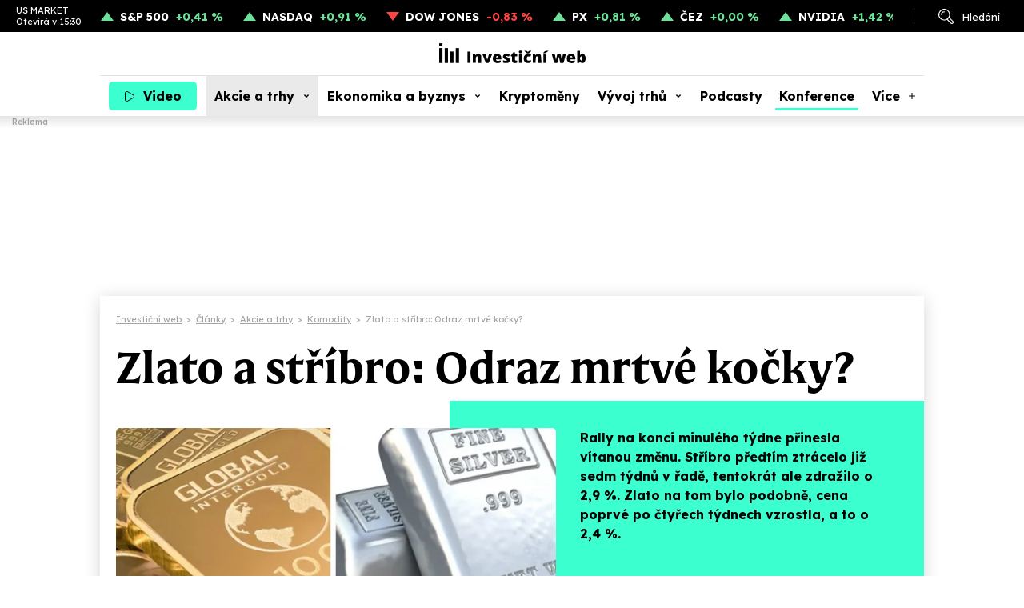

--- FILE ---
content_type: text/html; charset=utf-8
request_url: https://www.investicniweb.cz/komodity/208126-zlato-a-stribro-odraz-mrtve-kocky
body_size: 16981
content:
<!DOCTYPE HTML>
<html lang="cs" xmlns="http://www.w3.org/1999/xhtml"><head><meta http-equiv="content-type" content="text/html; charset=utf-8" /><meta name="viewport" content="width=device-width, initial-scale=1.0" /><meta name="impact-site-verification" value="ce0b9de5-b7d3-4a8b-b4d2-2b6aff2ff0a4" /><title>Zlato a stříbro: Odraz mrtvé kočky? - Investiční web</title><meta name="description" content="Rally na konci minulého týdne přinesla vítanou změnu. Stříbro předtím ztrácelo již sedm týdnů v řadě, tentokrát ale zdražilo o 2,9 %. Zlato na tom bylo podobně, cena poprvé po čtyřech týdnech vzrostla" /><link rel="canonical" href="https://www.investicniweb.cz/komodity/208126-zlato-a-stribro-odraz-mrtve-kocky" /><meta name="robots" content="max-snippet:-1, max-image-preview:large, max-video-preview:-1" /><meta property="og:title" content="Zlato a stříbro: Odraz mrtvé kočky?" /><meta property="og:description" content="Rally na konci minulého týdne přinesla vítanou změnu. Stříbro předtím ztrácelo již sedm týdnů v řadě, tentokrát ale zdražilo o 2,9 %. Zlato na tom bylo podobně, cena poprvé po čtyřech týdnech vzrostla" /><meta property="og:type" content="article" /><meta property="og:image" content="https://www.investicniweb.cz/acimage/208127.webp" /><meta property="og:site_name" content="Investiční web" /><meta property="og:url" content="https://www.investicniweb.cz/komodity/208126-zlato-a-stribro-odraz-mrtve-kocky" /><meta name="twitter:site" content="@investicniweb" /><meta name="twitter:card" content="summary_large_image" /><meta name="twitter:title" content="Zlato a stříbro: Odraz mrtvé kočky?" /><meta name="twitter:description" content="Rally na konci minulého týdne přinesla vítanou změnu. Stříbro předtím ztrácelo již sedm týdnů v řadě, tentokrát ale zdražilo o 2,9 %. Zlato na tom bylo podobně, cena poprvé po čtyřech týdnech vzrostla" /><meta name="twitter:image" content="https://www.investicniweb.cz/acimage/208127.webp" /><meta name="twitter:url" content="https://www.investicniweb.cz/komodity/208126-zlato-a-stribro-odraz-mrtve-kocky" /><link href="https://www.investicniweb.cz/favicon.ico?v=2" rel="shortcut icon" /><link rel="stylesheet" href="https://use.typekit.net/xbu5bip.css" /><link rel="preconnect" href="https://fonts.googleapis.com" /><link rel="preconnect" href="https://fonts.gstatic.com" crossorigin="crossorigin" /><link href="https://fonts.googleapis.com/css2?family=Lexend:wght@400;500;700&family=Source+Serif+4:ital,wght@0,400;0,500;0,700;1,400;1,500;1,700&display=swap" rel="stylesheet" /><link rel="stylesheet" href="/css/iw/iw.css?v=20260113" media="screen,projection" type="text/css" /><script>
      function asyncLoad(type, src, callBack, integrity){
      AsyncLoad(type, src, callBack, integrity);
      }
      function AsyncLoad(type, src, callBack, integrity) {
      var d = document, s, e;
      if (type == 'script') {
      s = d.getElementsByTagName(type)[0];
      e = d.createElement(type), e.src = src, e.type = 'text/javascript', e.async = true;
      if(integrity){
      e.integrity = integrity; e.crossOrigin = 'anonymous';
      }
      s == undefined ? d.head.appendChild(e) : s.parentNode.insertBefore(e, s);

      if (callBack) {
      if (e.attachEvent) {
      e.attachEvent('onload', function () {
      callBack();
      }, false);
      } else {
      e.addEventListener('load', function () {
      callBack();
      }, false);
      }
      }
      } else if (type == 'stylesheet') {
      var cb = function () {
      e = d.createElement('link'), e.href = src, e.rel = 'stylesheet';
      if(integrity){
      e.integrity = integrity; e.crossOrigin = 'anonymous';
      }
      s = d.getElementsByTagName('link')[0]
      s == undefined ? d.head.appendChild(e) : s.parentNode.insertBefore(e, s);
      };

      var raf = window["requestAnimationFrame"] || window["mozRequestAnimationFrame"] || window["webkitRequestAnimationFrame"] || window["msRequestAnimationFrame"];
      if (raf) {
      raf(cb);
      } else {
      if (window.attachEvent) {
      window.attachEvent('onload', cb);
      } else {
      window.addEventListener('load', cb);
      }
      }
      }
      }

      function WaitForObjectLoad(object, callBack, msForWait) {
      if (msForWait === undefined) {
      msForWait = 100;
      }

      window.setTimeout(function () {
      if (window[object]) {
      callBack();
      } else {
      window.setTimeout(function () {
      WaitForObjectLoad(object, callBack, msForWait);
      });
      }
      }, msForWait);
      }
    </script><!-- Google Ad Manager --><script async="async" src="https://securepubads.g.doubleclick.net/tag/js/gpt.js"></script><!-- End Google Ad Manager --><script>
       	window.googletag = window.googletag || { cmd: [] };
	</script><style>
        .ad { position: relative; background: #fff; margin: 30px auto; display: -ms-flexbox; display: flex; -ms-flex-pack: center; justify-content: center; -ms-flex-align: start; align-items: flex-start; }
        .ad::after { content: "Reklama"; position: absolute; left: 0px; top: -18px; font-family: Lexend; font-size: 10px; line-height: 13px; font-weight: 500; color: #aaaaaa; }

        .adStickyWrap { display: block; position: sticky; top: 20px; }
        .adBillboardWrap { display: flex; justify-content: center; }

        .adMobile { display: block; max-width: 300px; margin-top: 50px; }
        .adDesktop { display: none; }
        .adMarginTop { margin-top: 0; }

        .adMobileRectangle { display: flex; align-items: center; justify-content: center; width: 300px; height: 300px; min-height: 300px !important; }

        .adBox--interscroller, .adBox--interscroller-vh80 { position: relative; width: 100% !important; height: 80vh !important; }
        .adBox--interscroller-v480 { position: relative; width: 100% !important; aspect-ratio: 1 / 1; max-height: 480px; height: auto !important; }
        div[class*=adBox--interscroller] > div { width: 100%; height: 100%; position: absolute; clip: rect(0,auto,auto,0); display: block; }
        div[class*=adBox--interscroller] > div > div {  position: fixed; bottom: 0; left: 50%; transform: translateX(-50%); width: 100%; }
        div[class*=adBox--interscroller] > div > div > iframe { display: block; margin: 0 auto; }

        .adOutstreamWrap { text-align: center; } 
        .adOutstream { display: inline-block; margin: 30px auto; min-height: 300px; min-width: 300px; max-width: 480px; width: 100%; }
        .adBillboard { min-height: 310px; max-width: 970px; }
        .adRectangle { min-height: 300px; min-width: 300px; max-width: 480px; margin-left: auto; margin-right: auto; }
        .adRectangleSquare { min-height: 300px; width: 300px; margin-left: auto; margin-right: auto; }
        .adHalfPage { min-height: 600px; max-width: 300px;}
        .adBillboardBottom { min-height: 310px; max-width: 970px; }

        @media only screen and (min-width: 1024px){
            .adMobile { display: none !important; }
            .adDesktop { display: block !important; }
	     .adMarginTop { margin-top: 30px; }

            .adLeaderboard { display: block; position: fixed !important; -webkit-transform: translateZ(0); top: 145px; top: 160px; left: calc(50% - 1000px); padding-top: 0;  width: 2000px; text-align: center; padding: 0; margin: 0; }
            .adLeaderboard::after { display: none; }
	     .fixed_header::before { content: "Reklama"; position: absolute; left: 15px; bottom: -14px; font-family: Lexend; font-size: 10px; line-height: 13px; font-weight: 500; color: #aaaaaa; }

	     .adBillboardMiddle { margin-top: 0; }
            .adRectangle  { margin-top: 0; }

	     #view { margin: 355px auto 10px; margin-top: 370px; max-width: 1030px; box-shadow: 0px 3px 20px #00000029; cursor: default; position: relative; }

            .adBillboard { margin-top: 0; }
            .adRectangle { margin-top: 0; }
            .adRectangleSquare { margin-top: 0; }
            .adHalfPage { margin-top: 30px; }

            #ssp-zone-291678 { margin: 0 auto; }
	     #ssp-zone-291681 { margin: 0 auto 40px; min-height: 300px; }

            /*#sectionRight .adRectangle2 { margin-top: 30px; }
            #sectionRight .adRectangle4 { margin-top: 30px; }
            #sectionRight .adHalfPage1 { margin-top: 30px; }*/
        }

        @media only screen and (min-width: 2000px){
	        .adLeaderboard {  transform: unset !important; }
        }
		</style><!-- Google Tag Manager --><script>
			dataLayer = [];
        
          window.dataLayer.push({ 'event': 'page_view', 'page': { 'type': 'article', 'categories': ['InvestičníWeb.cz', 'Akcie a trhy', 'Komodity'], 'published': '2023-03-07'}, 'authors': [{ 'name': 'Jan Železník', 'id': '70000401' }]});
        dataLayer.push({'breadcrumb': 'investicni-web|clanky|akcie-a-trhy|komodity|zlato-a-stribro-odraz-mrtve-kocky'});

      (function(w,d,s,l,i){w[l]=w[l]||[];w[l].push({'gtm.start':
      new Date().getTime(),event:'gtm.js'});var f=d.getElementsByTagName(s)[0],
      j=d.createElement(s),dl=l!='dataLayer'?'&l='+l:'';j.async=true;j.src=
      'https://www.googletagmanager.com/gtm.js?id='+i+dl;f.parentNode.insertBefore(j,f);
      })(window,document,'script','dataLayer','GTM-KL74ZDLL');
    </script><!-- End Google Tag Manager --><script src="https://publisher.caroda.io/videoPlayer/caroda.min.js?ctok=0e08e3523042476366646da4e6a1" crossorigin="anonymous" defer=""></script><script async="async" src="https://cdn.performax.cz/yi/adsbypx/px_autoads.js"></script><script type="text/javascript">
    (function(c,l,a,r,i,t,y){
        c[a]=c[a]||function(){ (c[a].q=c[a].q||[]).push(arguments)};
        t=l.createElement(r);t.async=1;t.src="https://www.clarity.ms/tag/"+i;
        y=l.getElementsByTagName(r)[0];y.parentNode.insertBefore(t,y);
    })(window, document, "clarity", "script", "snjdgmj06e");
</script><!-- OneSignal --><script src="https://cdn.onesignal.com/sdks/web/v16/OneSignalSDK.page.js" defer="defer"></script><script>
  window.OneSignalDeferred = window.OneSignalDeferred || [];
  OneSignalDeferred.push(async function(OneSignal) {
    await OneSignal.init({
      appId: "5429bc4f-26ed-465a-91cb-456181752bc7",
    });
  });
</script><!-- End OneSignal --><script type="text/javascript">
!function(){ "use strict";function e(e){ var t=!(arguments.length > 1 && void 0!==arguments[1])||arguments[1],c=document.createElement("script");c.src=e,t?c.type="module":(c.async=!0,c.type="text/javascript",c.setAttribute("nomodule",""));var n=document.getElementsByTagName("script")[0];n.parentNode.insertBefore(c,n)}!function(t,c){ !function(t,c,n){ var a,o,r;n.accountId=c,null!==(a=t.marfeel)&&void 0!==a||(t.marfeel={ }),null!==(o=(r=t.marfeel).cmd)&&void 0!==o||(r.cmd=[]),t.marfeel.config=n;var i="https://sdk.mrf.io/statics";e("".concat(i,"/marfeel-sdk.js?id=").concat(c),!0),e("".concat(i,"/marfeel-sdk.es5.js?id=").concat(c),!1)}(t,c,arguments.length>2&&void 0!==arguments[2]?arguments[2]:{ })}(window,10500,{ } /* Config */)}();
</script></head><body><!-- Google Tag Manager (noscript) --><noscript><iframe src="https://www.googletagmanager.com/ns.html?id=GTM-KL74ZDLL" height="0" width="0" style="display:none;visibility:hidden"></iframe></noscript><!-- End Google Tag Manager (noscript) --><div id="div-gpt-ad-1744238294623-0" class="ad adDesktop adLeaderboard">
						
					</div>
			
		<div class="fixed_header"><div class="ribbon"><div class="ribbon__stocks"><div class="ribbon__stocks__caption"><span class="ribbon__stocks__caption__name">US MARKET</span><span class="ribbon__stocks__caption__time">Otevírá v 15:30</span></div><div class="ribbon__stocks__item ribbon__stocks__item-plus"><a href="/indexy/p44734-sp-500" class="ribbon__stocks__item__caption">S&P 500</a><span class="ribbon__stocks__item__value">+0,41 %</span></div><div class="ribbon__stocks__item ribbon__stocks__item-plus"><a href="/indexy/p44721-nasdaq-composite" class="ribbon__stocks__item__caption">NASDAQ</a><span class="ribbon__stocks__item__value">+0,91 %</span></div><div class="ribbon__stocks__item ribbon__stocks__item-minus"><a href="/indexy/p44710-dow-jones-industrial-average" class="ribbon__stocks__item__caption">DOW JONES</a><span class="ribbon__stocks__item__value">-0,83 %</span></div><div class="ribbon__stocks__item ribbon__stocks__item-plus"><a href="/indexy/p6424-px-index" class="ribbon__stocks__item__caption">PX</a><span class="ribbon__stocks__item__value">+0,81 %</span></div><div class="ribbon__stocks__item ribbon__stocks__item-plus"><a href="/prazska-burza/p6143-cez" class="ribbon__stocks__item__caption">ČEZ</a><span class="ribbon__stocks__item__value">+0,00 %</span></div><div class="ribbon__stocks__item ribbon__stocks__item-plus"><a href="/akcie-svet/p21417-nvidia-corporation" class="ribbon__stocks__item__caption">NVIDIA</a><span class="ribbon__stocks__item__value">+1,42 %</span></div></div><div class="ribbon__links"><div id="desktop_search_dialog" class="ribbon__links__item__cover"><span id="ribbon__links__item__search" class="ribbon__links__item ribbon__links__item-search">Hledání</span><div class="search_dialog"><form id="search_dialog__form" class="search_dialog__form" method="get" action="/vyhledavani"><input type="text" id="search_dialog__form__input" class="search_dialog__form__input" name="q" placeholder="Článek, téma, podcast..." /><span id="search_dialog__form__icon" class="search_dialog__form__icon"></span></form></div></div><!-- <a href="#" class="ribbon__links__item ribbon__links__item-login">Přihlášení</a>--></div></div><header id="header" class="header"><div class="header__container"><div class="header__row"><div class="header__row__video"><a class="nav__item nav__item-video" href="/video"><span class="nav__item__label">Video</span></a></div><div class="header__row__logo"><a href="/" class="header__row__logo__link"><img src="/images/investicniweb-logo.svg" alt="Investiční web logo" width="183" height="25" /></a></div><div class="header__row__ham"><div id="menu_toggle" class="nav__menutoggle nav__menutoggle-moremenu"><div class="nav__menutoggle__inner"><div class="nav__menutoggle__symbol"></div></div></div></div></div><div id="menu" class="header__menu"><div class="header__menu__search"><form id="header__menu__search__form" class="header__menu__search__form" method="get" action="/vyhledavani"><input type="text" class="header__menu__search__form__input" name="q" placeholder="Co hledáte?" /><span id="header__menu__search__form__icon" class="header__menu__search__form__icon"></span></form></div><nav class="nav"><div class="nav__item_cover"><a class="nav__item nav__item-video" href="/video">Video</a></div><div class="nav__item_cover"><a href="/akcie-a-trhy" class="nav__item nav__item-subs  nav__item-active">Akcie a trhy</a><div class="nav__item__submenu"><div class="nav__item__submenu__item_cover"><a class="nav__item__submenu__item" href="/akcie">Akcie</a></div><div class="nav__item__submenu__item_cover"><a class="nav__item__submenu__item" href="/akcie-svet">Akcie svět</a></div><div class="nav__item__submenu__item_cover"><a class="nav__item__submenu__item" href="/etf">ETF</a></div><div class="nav__item__submenu__item_cover"><a class="nav__item__submenu__item" href="/indexy">Indexy</a></div><div class="nav__item__submenu__item_cover"><a class="nav__item__submenu__item" href="/prazska-burza">Pražská burza</a></div><div class="nav__item__submenu__item_cover"><a href="/komodity" class="nav__item__submenu__item nav__item__submenu__item-active">Komodity</a></div><div class="nav__item__submenu__item_cover"><a class="nav__item__submenu__item" href="/dluhopisy">Dluhopisy</a></div><div class="nav__item__submenu__item_cover"><a class="nav__item__submenu__item" href="/podilove-fondy">Fondy</a></div><div class="nav__item__submenu__item_cover"><a class="nav__item__submenu__item" href="/investicni-strategie">Strategie</a></div><div class="nav__item__submenu__item_cover"><a class="nav__item__submenu__item" href="/analyzy">Analýzy</a></div><div class="nav__item__submenu__item_cover"><a class="nav__item__submenu__item" href="/kurzy-men-forex">Měny</a></div></div></div><div class="nav__item_cover"><a class="nav__item nav__item-subs " href="/ekonomika-a-byznys">Ekonomika a byznys</a><div class="nav__item__submenu"><div class="nav__item__submenu__item_cover"><a class="nav__item__submenu__item" href="/ekonomika">Ekonomika</a></div><div class="nav__item__submenu__item_cover"><a class="nav__item__submenu__item" href="/byznys">Byznys</a></div><div class="nav__item__submenu__item_cover"><a class="nav__item__submenu__item" href="/politika">Politika</a></div><div class="nav__item__submenu__item_cover"><a class="nav__item__submenu__item" href="/banky">Bankovnictví</a></div><div class="nav__item__submenu__item_cover"><a class="nav__item__submenu__item" href="/auto">Auto</a></div><div class="nav__item__submenu__item_cover"><a class="nav__item__submenu__item" href="/dotace">EU a dotace</a></div><div class="nav__item__submenu__item_cover"><a class="nav__item__submenu__item" href="/fuze-a-akvizice">Fúze a akvizice</a></div><div class="nav__item__submenu__item_cover"><a class="nav__item__submenu__item" href="/technologie">Technologie</a></div></div></div><div class="nav__item_cover"><a class="nav__item" href="/kryptomeny">Kryptoměny</a></div><div class="nav__item_cover"><a class="nav__item nav__item-subs " href="/financni-produkty-srovnani">Vývoj trhů</a><div class="nav__item__submenu"><div class="nav__item__submenu__item_cover"><a class="nav__item__submenu__item" href="/akcie-svet/akcie-svet-data-srovnani">Akcie svět</a></div><div class="nav__item__submenu__item_cover"><a class="nav__item__submenu__item" href="/indexy/indexy-data-srovnani">Indexy</a></div><div class="nav__item__submenu__item_cover"><a class="nav__item__submenu__item" href="/prazska-burza/bcpp-data-srovnani">Pražská burza</a></div><div class="nav__item__submenu__item_cover"><a class="nav__item__submenu__item" href="/kurzy-men-forex/kurzy-data-srovnani">Měny</a></div><div class="nav__item__submenu__item_cover"><a class="nav__item__submenu__item" href="/kryptomeny/kryptomeny-data-srovnani">Kryptoměny</a></div><div class="nav__item__submenu__item_cover"><a class="nav__item__submenu__item" href="/komodity/komodity-data-srovnani">Komodity</a></div></div></div><div class="nav__item_cover"><a class="nav__item" href="/podcasty">Podcasty</a></div><div class="nav__item_cover"><a class="nav__item konference" href="/eventy/market-mood-2026">Konference</a></div><div class="nav__item_cover"><span class="nav__item nav__item-more">Více</span><div class="nav__item__submenu nav__item__submenu-more"><div class="nav__item__submenu__item_cover"><a class="nav__item__submenu__item" href="/specialy">Speciály</a></div><div class="nav__item__submenu__item_cover"><a class="nav__item__submenu__item" href="/aktuality">Aktuality</a></div><div class="nav__item__submenu__item_cover"><a class="nav__item__submenu__item" href="/sporeni">Spoření</a></div><div class="nav__item__submenu__item_cover"><a class="nav__item__submenu__item" href="/nemovitosti">Nemovitosti</a></div><div class="nav__item__submenu__item_cover"><a class="nav__item__submenu__item" href="/alternativy">Alternativy</a></div><div class="nav__item__submenu__item_cover"><a class="nav__item__submenu__item" href="/komentare">Komentáře</a></div></div></div><div id="moremenu_items" class="hidden"><a class="nav__item" href="/specialy">Speciály</a><a class="nav__item" href="/aktuality">Aktuality</a><a class="nav__item" href="/sporeni">Spoření</a><a class="nav__item" href="/nemovitosti">Nemovitosti</a><a class="nav__item" href="/alternativy">Alternativy</a><a class="nav__item" href="/komentare">Komentáře</a></div></nav><div class="header__menu__content"><div class="header__menu__content__nl"><p class="header__menu__content__title">Odebírejne náš newsletter</p><form action="/newsletter" class="header__menu__content__nl__form" target="_blank" rel="noopener"><input type="email" name="SubscribeEmail" required="required" placeholder="Váš e-mail" class="header__menu__content__nl__form__input" /><button type="submit" class="header__menu__content__nl__form__submit">Odeslat</button></form></div><div class="header__menu__content__soc"><p class="header__menu__content__title">Sledujte nás</p><ul class="header__menu__content__soc__ul"><li><a href="https://www.facebook.com/investicniweb.cz/" title="Facebook" class="header__menu__content__soc__ul__link header__menu__content__soc__ul__link-fb" target="_blank" rel="noopener"></a></li><li><a href="https://x.com/investicniweb" title="X" class="header__menu__content__soc__ul__link header__menu__content__soc__ul__link-x" target="_blank" rel="noopener"></a></li><li><a href="https://x.com/InvestWeb_LIVE" title="X Live" class="header__menu__content__soc__ul__link header__menu__content__soc__ul__link-x header__menu__content__soc__ul__link-xlive" target="_blank" rel="noopener"></a></li><li><a href="https://www.instagram.com/investicniweb_cz/" title="Instagram" class="header__menu__content__soc__ul__link header__menu__content__soc__ul__link-ig" target="_blank" rel="noopener"></a></li><li><a href="https://www.linkedin.com/company/investicniweb.cz/" title="Linked IN" class="header__menu__content__soc__ul__link header__menu__content__soc__ul__link-li" target="_blank" rel="noopener"></a></li><li><a href="https://www.youtube.com/user/Investicniweb" title="YouTube" class="header__menu__content__soc__ul__link header__menu__content__soc__ul__link-yt" target="_blank" rel="noopener"></a></li></ul></div></div></div></div></header></div><div id="view"><main><div class="breadcrumb" itemscope="itemscope" itemtype="https://schema.org/BreadcrumbList"><div class="breadcrumb__item" itemscope="itemscope" itemtype="https://schema.org/ListItem" itemprop="itemListElement"><a href="/" itemprop="item"><span itemprop="name">Investiční web</span></a><meta itemprop="position" content="1" /></div><div class="breadcrumb__separator">&gt;</div><div class="breadcrumb__item" itemscope="itemscope" itemtype="https://schema.org/ListItem" itemprop="itemListElement"><a href="/clanky" itemprop="item"><span itemprop="name">Články</span></a><meta itemprop="position" content="2" /></div><div class="breadcrumb__separator">&gt;</div><div class="breadcrumb__item" itemscope="itemscope" itemtype="https://schema.org/ListItem" itemprop="itemListElement"><a href="/akcie-a-trhy" itemprop="item"><span itemprop="name">Akcie a trhy</span></a><meta itemprop="position" content="3" /></div><div class="breadcrumb__separator">&gt;</div><div class="breadcrumb__item" itemscope="itemscope" itemtype="https://schema.org/ListItem" itemprop="itemListElement"><a href="/komodity" itemprop="item"><span itemprop="name">Komodity</span></a><meta itemprop="position" content="4" /></div><div class="breadcrumb__separator">&gt;</div><div class="breadcrumb__item" itemscope="itemscope" itemtype="https://schema.org/ListItem" itemprop="itemListElement"><span itemprop="name">Zlato a stříbro: Odraz mrtvé kočky?</span><meta itemprop="position" content="5" /></div></div><article class="article_detail"><script type="application/ld+json">
						  {
						  "@context": "https://schema.org",
			              "@type": "NewsArticle",
						  "mainEntityOfPage": {
						  "@type": "WebPage",
						  "@id": "https://www.investicniweb.cz/komodity/208126-zlato-a-stribro-odraz-mrtve-kocky"
						  },
						  "headline": "Zlato a stříbro: Odraz mrtvé kočky?",
						  "description": "Rally na konci minulého týdne přinesla vítanou změnu. Stříbro předtím ztrácelo již sedm týdnů v řadě, tentokrát ale zdražilo o 2,9 %. Zlato na tom bylo podobně, cena poprvé po čtyřech týdnech vzrostla, a to o 2,4 %.",
			              "isFamilyFriendly": true,
						  "image": {
							  "@type": "ImageObject",
							  "url": "https://www.investicniweb.cz/acimage/w640-h420-c1/208127.webp"
							},
			               "datePublished": "2023-03-07T17:06:00+01:00",
						   "dateModified": "2023-03-07T17:06:00+01:00",
						   "articleBody": "
        
          
            Zatím se zdá, že se mohlo jednat o takzvaný odraz mrtvé kočky, tedy jen krátkodobý růst ceny jinak dlouhodoběji ztrácejícího aktiva.
          
          Cena stříbra klesla na konci února až k Fibonacciho linii 61,8 %, což je bezesporu silný support pro primární dno. Spotový kurz zlata se zastavil u psychologicky zajímavé hladiny 1 800 USD za trojskou unci. Následné růsty ceny proběhly za nízkých objemů obchodů, primární cenová dna tak zatím nebyla potvrzena.
        
      
        
          Je evidentní, že účastníci trhu obchodují opatrně a vyčkávají, protože v tomto i následujících dvou týdnech bude zveřejněna série dat a událostí, které mohou mít silný vliv na finanční trhy. Investoři očekávali zejména vystoupení předsedy Fedu Jeromea Powella v Kongresu (v úterý a ve středu; hned v úterý Powell zmínil, že sazby mohou vzrlst výše a na delší dobu, než se obecně čeká), v pátek vyjde zpráva o americké nezaměstnanosti, příští týden budou zveřejněny statistiky inflace a maloobchodních tržeb v USA, načež budou o sazbách rozhodovat nejprve v ECB a následně ve Fedu. Nadále se domnívám, že trh se zlatem nevyrazí jasným směrem, dokud tyto události neproběhnou.
          
            Z technického hlediska by bylo ideální, pokud by zlato i stříbro zahájily bezprostředně opět sestup a zhruba v polovině března (+/- týden) utvořily primární cenová dna. Alternativní varianta je taková, že ceny drahých kovů budou pokračovat v započatém březnovém růstu a přibližně do 2-5 týdnů vytvoří již primární vrchol nových cyklů. Tento scénář je ale silně medvědí, charakterizovaný výše zmíněným odrazem mrtvé kočky.
          Tvrdá data ukazují, že z největších ETF stále odtékají fyzické kovy. Fond GLD hlásí od konce února úbytek 10 tun. Druhý největší fond se zlatem (IAU) vyprodal v únoru 12 tun a za posledních 12 měsíců 60 tun. Ve fondu SLV ubylo za poslední rok také velké množství stříbra (2 200 tun), pozitivem ovšem je, že v polovině ledna se vyskladňovací mánie zřejmě zastavila, když během 30 dnů nateklo zpět téměř 1 000 tun.
        
      
        
          Doufejme, že Komise pro obchodování s komoditními futures (CFTC) brzy dožene skluz ve zveřejňování COT reportů. Skrze kybernetický útok bylo totiž donedávna pozastaveno publikování těchto zpráv, poslední report je nyní k 7. únoru 2023. Stále tak chybí tři publikace k tomu, abychom znali aktuální situaci, což by pomohlo objasnit stav spekulativních pozic na hlavní světové burze kovů COMEX.
          
            
              VÍCE SE NEJEN O ZLATĚ A STŘÍBŘE DOZVÍTE NA 
            
            
              
                WEBU SPOLEČNOSTI ZLATÉ REZERVY
              
            
            
              .
            
          
        
      ",
						"author":
								{
								"@type": "Person"
								, "name": "Jan Železník"
								, "url" : "https://www.investicniweb.cz/clanky/autor/70000401-jan-zeleznik"
								}
								, "about": [
								{ "name":"Bezpečné investice" },
								{ "name":"Investiční alternativy" },
								{ "name":"Komodity" },
								{ "name":"Stříbro" },
								{ "name":"Technická analýza" },
								{ "name":"Vzácné kovy" },
								{ "name":"Zlato" }], 
						"publisher": {
						"@type": "Organization",
						"name": "NextPage Media, s.r.o.",
						"logo": {
						"@type": "ImageObject",
						"url": "https://static-css.pencdn.cz/images/logo/logo-nextpagemedia.png"
						}
						}
						}
					</script><h1 class="article_detail__headline">Zlato a stříbro: Odraz mrtvé kočky?</h1><div class="article_detail__header"><figure class="article_detail__header__image"><img class="lazy" data-src="/acimage/w640-h420-c1/208127.webp" alt="" width="550" height="360" /></figure><div class="article_detail__header__text"><div class="article_detail__header__text__content"><p class="article_detail__header__text__perex">Rally na konci minulého týdne přinesla vítanou změnu. Stříbro předtím ztrácelo již sedm týdnů v řadě, tentokrát ale zdražilo o 2,9 %. Zlato na tom bylo podobně, cena poprvé po čtyřech týdnech vzrostla, a to o 2,4 %.
										
									</p><div><div class="article_detail__header__text__authors"><div class="article_detail__header__text__authors__photos"><div class="article_detail__header__text__authors__photos__item"><img src="/acimage/w120-h120-c1/181612.webp" alt="Jan Železník" width="40" height="40" /></div></div><div class="article_detail__header__text__authors__text"><div class="article_detail__header__text__authors__text__item"><a href="/clanky/autor/70000401-jan-zeleznik">Jan Železník</a></div><div class="article_detail__header__text__authors__text__date">7. 3. 2023 | 17:06</div></div></div><div class="article_detail__header__text__buttons"><a href="/tema/bezpecne-investice" class="article_detail__header__text__buttons__kw">Bezpečné investice</a></div></div></div></div></div><div class="article_detail__content"><div class="article_detail__content__main"><div id="article_content" class="article_detail__content__main__body"><p><strong>Zatím se zdá, že se mohlo jednat o takzvaný odraz mrtvé kočky, tedy jen krátkodobý růst ceny jinak dlouhodoběji ztrácejícího aktiva.</strong></p><p>Cena stříbra klesla na konci února až k Fibonacciho linii 61,8 %, což je bezesporu silný support pro primární dno. Spotový kurz zlata se zastavil u psychologicky zajímavé hladiny 1 800 USD za trojskou unci. Následné růsty ceny proběhly za nízkých objemů obchodů, primární cenová dna tak zatím nebyla potvrzena.</p>
        
      <div class="clear center"><div style="margin: 0px auto 0px auto; "><div class="article__image"><div class="article__image__wrap"><a href="https://www.investicniweb.cz/acimage/w-h-q100/291226.webp" class="article__image__wrap__link article__image__wrap__link-lightbox lightbox" data-caption=""><img data-src="https://www.investicniweb.cz/acimage/w640-h-q90/291226.webp" data-wh="1" alt="Stříbro 4hodinový graf" width="640" height="" class="lazy" style="float:none;" /></a></div></div><div style="clear:both;"></div></div></div><p>Je evidentní, že <strong>účastníci trhu obchodují opatrně a vyčkávají, protože v tomto i následujících dvou týdnech bude zveřejněna série dat a událostí, které mohou mít silný vliv na finanční trhy</strong>. Investoři očekávali zejména vystoupení předsedy Fedu Jeromea Powella v Kongresu (v úterý a ve středu; hned <a href="https://www.investicniweb.cz/aktuality/208125-powell-fed-bude-muset-zrejme-zvysit-sazby-vice-nez-se-ceka" target="_blank"><strong>v úterý Powell zmínil, že sazby mohou vzrlst výše a na delší dobu, než se obecně čeká</strong></a>), v pátek vyjde zpráva o americké nezaměstnanosti, příští týden budou zveřejněny statistiky inflace a maloobchodních tržeb v USA, načež budou o sazbách rozhodovat nejprve v ECB a následně ve Fedu. Nadále se domnívám, že trh se zlatem nevyrazí jasným směrem, dokud tyto události neproběhnou.</p><p><strong>Z technického hlediska by bylo ideální, pokud by zlato i stříbro zahájily bezprostředně opět sestup a zhruba v polovině března (+/- týden) utvořily primární cenová dna.</strong> Alternativní varianta je taková, že ceny drahých kovů budou pokračovat v započatém březnovém růstu a přibližně do 2-5 týdnů vytvoří již primární vrchol nových cyklů. Tento scénář je ale silně medvědí, charakterizovaný výše zmíněným odrazem mrtvé kočky.</p><p>Tvrdá data ukazují, že <strong>z největších ETF stále odtékají fyzické kovy</strong>. Fond GLD hlásí od konce února úbytek 10 tun. Druhý největší fond se zlatem (IAU) vyprodal v únoru 12 tun a za posledních 12 měsíců 60 tun. Ve fondu SLV ubylo za poslední rok také velké množství stříbra (2 200 tun), pozitivem ovšem je, že v polovině ledna se vyskladňovací mánie zřejmě zastavila, když během 30 dnů nateklo zpět téměř 1 000 tun.</p>
        
      <div class="clear center"><div style="margin: 0px auto 0px auto; "><div class="article__image"><div class="article__image__wrap"><a href="https://www.investicniweb.cz/acimage/w-h-q100/291227.webp" class="article__image__wrap__link article__image__wrap__link-lightbox lightbox" data-caption=""><img data-src="https://www.investicniweb.cz/acimage/w640-h-q90/291227.webp" data-wh="1" alt="Fond SLV" width="640" height="" class="lazy" style="float:none;" /></a></div></div><div style="clear:both;"></div></div></div><div class="clear center"><div style="margin: 0px auto 0px auto; "><div class="article__image"><div class="article__image__wrap"><a href="https://www.investicniweb.cz/acimage/w-h-q100/291228.webp" class="article__image__wrap__link article__image__wrap__link-lightbox lightbox" data-caption=""><img data-src="https://www.investicniweb.cz/acimage/w640-h-q90/291228.webp" data-wh="1" alt="fond iShares" width="640" height="" class="lazy" style="float:none;" /></a></div></div><div style="clear:both;"></div></div></div><p>Doufejme, že Komise pro obchodování s komoditními futures (CFTC) brzy dožene skluz ve zveřejňování COT reportů. Skrze kybernetický útok bylo totiž donedávna pozastaveno publikování těchto zpráv, poslední report je nyní k 7. únoru 2023. Stále tak chybí tři publikace k tomu, abychom znali aktuální situaci, což by pomohlo objasnit stav spekulativních pozic na hlavní světové burze kovů COMEX.</p><h2><em><strong>VÍCE SE NEJEN O ZLATĚ A STŘÍBŘE DOZVÍTE NA </strong></em><a href="https://www.zlaterezervy.cz/" rel=" noopener" target="_blank"><em><strong>WEBU SPOLEČNOSTI ZLATÉ REZERVY</strong></em></a><em><strong>.</strong></em></h2>
        
    <div class="article_detail__end"></div><h2>Aktualita pro rok 2026</h2><div class="caroda_video__wrap"><div class="caroda_video__wrap__video" data-caroda-video-id="vzb2a047431d25d4"></div></div><div class="taglist article_detail__content__main__tags"><a href="/tema/bezpecne-investice" class="taglist__item">Bezpečné investice</a><a href="/tema/investicni-alternativy" class="taglist__item">Investiční alternativy</a><a href="/tema/komodity" class="taglist__item">Komodity</a><a href="/tema/stribro" class="taglist__item">Stříbro</a><a href="/tema/technicka-analyza" class="taglist__item">Technická analýza</a><a href="/tema/vzacne-kovy" class="taglist__item">Vzácné kovy</a><a href="/tema/zlato" class="taglist__item">Zlato</a></div><div id="contentFooter" class="article_detail__content__main__footer"><div class="article_detail__content__main__footer__buttons"><span class="article_detail__content__main__footer__buttons__like" onclick="if (((new Date().getTime() - jsLoadTime.getTime()) / 1000) &gt; 2 && submited == false){ submited = true; location.href='/actions/articleRank.aspx?&amp;articleid=208126&amp;rank=1'}">0</span></div><div class="article_detail__content__main__footer__shares"><span class="article_detail__content__main__footer__shares__label">Sdílejte:</span><a class="article_detail__content__main__footer__shares__link article_detail__content__main__footer__shares__link-fb" href="https://www.facebook.com/sharer/sharer.php?title=Zlato%20a%20st%c5%99%c3%adbro%3a%20Odraz%20mrtv%c3%a9%20ko%c4%8dky%3f&amp;u=https%3a%2f%2fwww.investicniweb.czhttps%3a%2f%2fwww.investicniweb.cz%2fKomodity%2f208126-zlato-a-stribro-odraz-mrtve-kocky" onclick="return !window.open(this.href, '_blank', 'width=600, height=600');" target="_blank" rel="noopener"></a><a class="article_detail__content__main__footer__shares__link article_detail__content__main__footer__shares__link-x" href="https://x.com/intent/tweet?text=Zlato%20a%20st%c5%99%c3%adbro%3a%20Odraz%20mrtv%c3%a9%20ko%c4%8dky%3f&amp;related=investicniweb&amp;via=investicniweb&amp;url=https%3a%2f%2fwww.investicniweb.czhttps%3a%2f%2fwww.investicniweb.cz%2fKomodity%2f208126-zlato-a-stribro-odraz-mrtve-kocky" onclick="return !window.open(this.href, '_blank', 'width=600, height=600');" target="_blank" rel="noopener"></a><a class="article_detail__content__main__footer__shares__link article_detail__content__main__footer__shares__link-li" href="https://www.linkedin.com/shareArticle?mini=true&amp;url=https%3a%2f%2fwww.investicniweb.cz%2fKomodity%2f208126-zlato-a-stribro-odraz-mrtve-kocky&amp;title=Zlato%20a%20st%c5%99%c3%adbro%3a%20Odraz%20mrtv%c3%a9%20ko%c4%8dky%3f&amp;source=https%3a%2f%2fwww.investicniweb.cz" onclick="return !window.open(this.href, '_blank', 'width=600, height=600');" target="_blank" rel="noopener"></a></div></div></div><div class="article_detail__content__author"><div class="article_detail__content__author__photo"><img src="https://www.investicniweb.cz/acimage/w120-h120-c1/181612.webp" alt="Jan Železník" width="100" height="100" class="lazy" /></div><div class="article_detail__content__author__text"><div class="article_detail__content__author__text__headline"><h2><a href="/clanky/autor/70000401-jan-zeleznik">Jan Železník</a></h2></div></div><div class="article_detail__content__author__description"><p class="article_detail__content__author__text__description">analytik, ZLATÉ REZERVY</p></div><div class="article_detail__content__author__articles"><p class="article_detail__content__author__articles__title"><a href="/clanky/autor/70000401-jan-zeleznik">Další články autora</a></p><div class="article_detail__content__author__articles__list"><div class="article_detail__content__author__articles__list__item"><div class="article_detail__content__author__articles__list__item__image"><img alt="Cena zlata na rekordu: Je na investici již pozdě?" data-src="/acimage/w640-h420-c1/217722.webp" class="lazy" width="32" height="21" /></div><div class="article_detail__content__author__articles__list__item__text"><h3 class="article_detail__content__author__articles__list__item__title"><a href="/komodity/217721-cena-zlata-na-rekordu-je-na-investici-jiz-pozde">Cena zlata na rekordu: Je na investici již pozdě?</a></h3></div></div><div class="article_detail__content__author__articles__list__item"><div class="article_detail__content__author__articles__list__item__image"><img alt="Těžké časy pro trh se zlatem jsou dočasné, osmiletý cyklus byl potvrzen" data-src="/acimage/w640-h420-c1/215520.webp" class="lazy" width="32" height="21" /></div><div class="article_detail__content__author__articles__list__item__text"><h3 class="article_detail__content__author__articles__list__item__title"><a href="/komodity/215519-tezke-casy-pro-trh-se-zlatem-jsou-docasne-osmilety-cyklus-byl-potvrzen">Těžké časy pro trh se zlatem jsou dočasné, osmiletý cyklus byl potvrzen</a></h3></div></div><div class="article_detail__content__author__articles__list__item"><div class="article_detail__content__author__articles__list__item__image"><img alt="Co (ne)znamenal výstřel ceny zlata k 2 150 USD za unci aneb Začínají volatilní časy?" data-src="/acimage/w640-h420-c1/215268.webp" class="lazy" width="32" height="21" /></div><div class="article_detail__content__author__articles__list__item__text"><h3 class="article_detail__content__author__articles__list__item__title"><a href="/komodity/215267-co-neznamenal-vystrel-ceny-zlata-k-2-150-usd-za-unci-aneb-zacinaji-volatilni-c">Co (ne)znamenal výstřel ceny zlata k 2 150 USD za unci aneb Začínají volatilní časy?</a></h3></div></div></div>
										
									</div></div><div class="article_detail__content__recommend"><h2>Doporučujeme</h2><div class="articles articles-recommend"><div class="articles__item"><div class="articles__item__image"><img data-src="/acimage/w640-h420-c1/217284.webp" alt="Morningstar: Zaměřte se na tyhle akcie, dokud jsou levné" class="lazy" width="250" height="164" /></div><div class="articles__item__text"><h3 class="articles__item__text__title"><a href="/akcie-svet/316697-10-nepravem-prehlizenych-americkych-akcii">Morningstar: Zaměřte se na tyhle akcie, dokud jsou levné</a></h3></div><a href="/tema/akciove-tipy" class="articles__item__label"><span>Akciové tipy</span></a></div><div class="articles__item"><div class="articles__item__image"><img data-src="/acimage/w640-h420-c1/316819.webp" alt="Kdepak lehčí chřipka: Německo jako nemocný muž Evropy zažívá rozpad ekonomického modelu" class="lazy" width="250" height="164" /></div><div class="articles__item__text"><h3 class="articles__item__text__title"><a href="/ekonomika/316809-nemecko-jako-nemocny-muz-evropy-zaziva-rozpad-ekonomickeho-modelu">Kdepak lehčí chřipka: Německo jako nemocný muž Evropy zažívá rozpad ekonomického modelu</a></h3></div><a href="/tema/nemecko" class="articles__item__label"><span>Německo</span></a></div><div class="articles__item"><div class="articles__item__image"><img data-src="/acimage/w640-h420-c1/316462.webp" alt="Akcie, dluhopisy, komodity, nemovitosti: Tohle byly loni nejlepší a nejhorší fondy v Česku" class="lazy" width="250" height="164" /></div><div class="articles__item__text"><h3 class="articles__item__text__title"><a href="/podilove-fondy/316449-akcie-dluhopisy-komodity-nemovitosti-tohle-byly-loni-nejlepsi-a-nejhorsi-fondy-v-cesku">Akcie, dluhopisy, komodity, nemovitosti: Tohle byly loni nejlepší a nejhorší fondy v Česku</a></h3></div><a href="/tema/podilove-fondy" class="articles__item__label"><span>Podílové fondy</span></a></div>
					
				</div></div></div><div class="article_detail__content__aside article_detail__content__aside-short"><div class="article_detail__content__aside__column"><div class="article_detail__content__aside__column__static"><div class="newsbox"><h2><a href="/aktuality">Aktuality</a></h2><div class="newsbox__outer"><div class="newsbox__list custom_scroll"><div class="newsbox__list__item"><div class="newsbox__list__item__info">dnes | 18:00</div><div class="newsbox__list__item__text"><h3><a href="/aktuality/316964-evropske-akcie-27-ledna-2026">Evropským burzám se v úterý převážně dařilo, z hlavních trhů šel proti proudu Frankfurt</a></h3></div></div><div class="newsbox__list__item newsbox__list__item-img"><div class="newsbox__list__item__image"><img src="/acimage/w59-h59-q90-c1/207071.webp" alt="Byty v Česku: Cenovým skokanem roku jen Moravskoslezský kraj" rel="preload" width="59" height="59" /></div><div class="newsbox__list__item__info">dnes | 17:45</div><div class="newsbox__list__item__text"><h3><a href="/aktuality/316984-byty-v-cesku-cenovym-skokanem-roku-jen-moravskoslezsky-kraj">Byty v Česku: Cenovým skokanem roku jen Moravskoslezský kraj</a></h3></div></div><div class="newsbox__list__item"><div class="newsbox__list__item__info">dnes | 17:00</div><div class="newsbox__list__item__text"><h3><a href="/aktuality/317016-dolar-oslabil-na-nejnizsi-uroven-za-temer-ctyri-roky-investory-znervoznuji-rizika-v-usa">Dolar oslabil na nejnižší úroveň za téměř čtyři roky, investory znervózňují rizika v USA</a></h3></div></div><div class="newsbox__list__item"><div class="newsbox__list__item__info">dnes | 16:45</div><div class="newsbox__list__item__text"><h3><a href="/aktuality/316947-ceske-akcie-27-ledna-2026">Pražská burza v úterý stoupla, index PX je na novém maximu</a></h3></div></div><div class="newsbox__list__item"><div class="newsbox__list__item__info">dnes | 16:28</div><div class="newsbox__list__item__text"><h3><a href="/aktuality/317015-ups-letos-zrusi-dalsich-30-tisic-pracovnich-mist">UPS letos zruší dalších 30 tisíc pracovních míst</a></h3></div></div><div class="newsbox__list__item"><div class="newsbox__list__item__info">dnes | 16:16</div><div class="newsbox__list__item__text"><h3><a href="/aktuality/317014-duvera-americanu-v-ekonomiku-v-lednu-prudce-klesla-je-nejnizsi-od-roku-2014">Důvěra Američanů v ekonomiku v lednu prudce klesla, je nejnižší od roku 2014</a></h3></div></div><div class="newsbox__list__item"><div class="newsbox__list__item__info">dnes | 16:03</div><div class="newsbox__list__item__text"><h3><a href="/aktuality/312796-usa-index-prumyslove-aktivity-richmondskeho-fedu-v-rijnu-vzrostl-na-4-body-odhad-14-bodu-zari">USA: Index průmyslové aktivity richmondského Fedu v lednu vzrostl na -6 bodů (odhad: -8 bodů, prosinec: -7 bodů)</a></h3></div></div><div class="newsbox__list__item"><div class="newsbox__list__item__info">dnes | 16:00</div><div class="newsbox__list__item__text"><h3><a href="/aktuality/317017-northrop-grumman-ve-ctvrtem-ctvrtleti-prekonal-odhady-trhu">Northrop Grumman ve čtvrtém čtvrtletí překonal odhady trhu</a></h3></div></div><div class="newsbox__list__item"><div class="newsbox__list__item__info">dnes | 15:41</div><div class="newsbox__list__item__text"><h3><a href="/aktuality/317011-americke-akcie-v-uvodu-dow-081-sp-500-025-nasdaq-100-052">Americké akcie v úvodu: Dow -0,81 %, S&amp;P 500 +0,25 %, Nasdaq 100 +0,52 %</a></h3></div></div><div class="newsbox__list__item"><div class="newsbox__list__item__info">dnes | 15:15</div><div class="newsbox__list__item__text"><h3><a href="/aktuality/317012-nejasne-nastupnictvi-v-cele-disney-dal-tlaci-na-akcie-firmy">Nejasné nástupnictví v čele Disney dál stahuje akcie firmy</a></h3></div></div><div class="newsbox__list__item"><div class="newsbox__list__item__info">dnes | 15:02</div><div class="newsbox__list__item__text"><h3><a href="/aktuality/317019-usa-index-cen-rezidencnich-nemovitosti-spcase-shiller-v-listopadu-mezimesicne-stagnoval-rijen">USA: Index cen rezidenčních nemovitostí S&amp;P/Case-Shiller v listopadu meziměsíčně stagnoval (říjen: -0,3 %), meziročně vzrostl o 1,4 % (říjen: +1,3 %)</a></h3></div></div><div class="newsbox__list__item"><div class="newsbox__list__item__info">dnes | 14:53</div><div class="newsbox__list__item__text"><h3><a href="/aktuality/317010-pinterest-propusti-az-15-procent-zamestnancu-presouva-zdroje-k-umele-inteligenci">Pinterest propustí až 15 procent zaměstnanců, přesouvá zdroje k umělé inteligenci</a></h3></div></div></div></div><div class="newsbox__list__more"><a href="/aktuality" class="grey_button__link">Zobrazit všechny aktuality</a></div></div></div><div class="article_detail__content__aside__column__sticky"><div id="div-gpt-ad-1744239249549-0" class="ad adDesktop adHalfPage adHalfPage1">
						
					</div>
			
		<div class="adMobileMarginTop"><div class="ad adMobile adMobileRectangle adMobileRectangle3 adBox adBox--interscroller"><div id="div-gpt-ad-1744238755501-0">
								
							</div></div>
			
		</div></div></div></div></div></article><div class="videobox"><h2><a href="/video">Video</a></h2><div class="videobox__cover"><div class="videobox__list carusel"></div></div></div><div class="top_article"><h2 class="top_article__headline">Nenechte si ujít</h2><div class="top_article__item"><div class="top_article__item__image"><img data-src="/acimage/w579-h380-c1/316747.webp" alt="Bouře se přeženou, velké trendy zůstanou. Těchto pět témat by investoři neměli ignorovat" class="lazy" width="579" height="378" /></div><div class="top_article__item__text"><h3 class="top_article__item__text__title"><a href="/investicni-strategie/316745-boure-se-prezenou-velke-trendy-zustanou-techto-pet-temat-by-investori-nemeli-ignorovat">Bouře se přeženou, velké trendy zůstanou. Těchto pět témat by investoři neměli ignorovat</a></h3><div class="top_article__item__text__info"><span class="top_article__item__text__info__date">22. 1.</span><span class="top_article__item__text__info__separator">-</span><span class="top_article__item__text__info__authors"><a href="/clanky/autor/70000035-andrej-rady">Andrej Rády</a></span></div></div><a href="/tema/investicni-strategie" class="top_article__item__label"><span>Investiční strategie</span></a></div></div><div class="newsletter_promo"><div class="newsletter_promo__image"><img alt="Newsletter promo" data-src="/images/iw-icons.svg#ico-newsletter" class="lazy" width="60" height="65" /></div><div class="newsletter_promo__perex"><h3>Odebírejte náš newsletter</h3><p>Každé ráno shrnutí toho nejdůležitějšího ze&nbsp;světa&nbsp;investic.</p></div><form action="/newsletter" class="newsletter_promo__form" target="_blank" rel="noopener"><input type="email" name="SubscribeEmail" required="required" placeholder="Váš e-mail" class="newsletter_promo__form__input" /><button type="submit" class="newsletter_promo__form__submit">Odeslat</button><p class="newsletter_promo__form__disclaimer">Odesláním souhlasíte se <a href="/pravidla" target="_blank" rel="noopener">zásadami o ochraně osobních údajů</a>.</p></form></div></main><div class="footer__akcie"><h2><a href="/akcie-svet/akcie-svet-data-srovnani">Výpis akcií</a></h2><h3>Nejvyšší denní nárůst</h3><div class="footer__akcie__list footer__akcie__list-plus carusel"></div><h3>Nejvýraznější denní propad</h3><div class="footer__akcie__list footer__akcie__list-minus carusel"></div></div><div id="div-gpt-ad-1724878610249-0" class="ad adDesktop adBillboard adBillboardBottom">
						
					</div>
			
		<div id="footer_redakce" class="footer_redakce"><h2 class="footer_redakce__h2">Další obsah</h2><div class="footer_redakce__list"><div class="footer_redakce__item"><p class="footer_redakce__item__title"><a href="/akcie-a-trhy" class="footer_redakce__item__title__link">Akcie a trhy</a></p><ul class="footer_redakce__item__ul"><li><a href="/prazska-burza">Pražská burza</a></li><li><a href="/tema/firemni-dluhopisy">Firemní dluhopisy</a></li><li><a href="/tema/statni-dluhopisy">Státní dluhopisy</a></li><li><a href="/tema/americke-akcie">Americké akcie</a></li><li><a href="/komodity">Komodity</a></li><li><a href="/kurzy-men-forex">Forex</a></li></ul></div><div class="footer_redakce__item"><p class="footer_redakce__item__title"><a href="/akcie-svet/akcie-svet-data-srovnani" class="footer_redakce__item__title__link">Technologické akcie</a></p><ul class="footer_redakce__item__ul"><li><a href="/akcie-svet/p22175-apple-inc">Apple</a></li><li><a href="/akcie-svet/p332845-tesla-inc">Tesla</a></li><li><a href="/akcie-svet/p19813-amazon-com-inc">Amazon</a></li><li><a href="/akcie-svet/p24782-alphabet-inc">Google</a></li><li><a href="/akcie-svet/p21417-nvidia-corporation">NVIDIA</a></li><li><a href="/akcie-svet/p331516-meta-platforms-inc">Meta</a></li></ul></div><div class="footer_redakce__item"><p class="footer_redakce__item__title"><a href="/kryptomeny/kryptomeny-data-srovnani" class="footer_redakce__item__title__link">Kryptoměny</a></p><ul class="footer_redakce__item__ul"><li><a href="/kryptomeny/p329016-bitcoin">Bitcoin</a></li><li><a href="/kryptomeny/p330108-ethereum">Ether</a></li><li><a href="/kryptomeny/p330132-tether-usdt">Tether</a></li><li><a href="/kryptomeny/p330143-dogecoin">Dogecoin</a></li><li><a href="/kryptomeny/p330109-xrp">XRP</a></li><li><a href="/kryptomeny/p330133-bnb ">BNP</a></li></ul></div><div class="footer_redakce__item"><p class="footer_redakce__item__title"><a href="/tema/evropske-akcie" class="footer_redakce__item__title__link">Evropské akcie</a></p><ul class="footer_redakce__item__ul"><li><a href="/akcie-svet/p27336-asml-holding-n-v">ASML</a></li><li><a href="/akcie-svet/p212910-lvmh">LVMH</a></li><li><a href="/akcie-svet/p212840-sap">SAP</a></li><li><a href="/akcie-svet/p212841-siemens-ag">Siemens</a></li><li><a href="/akcie-svet/p212822-deutsche-bank-ag">Deutsche Bank</a></li><li><a href="/akcie-svet/p212917-societe-generale">SOCIETE GENERALE</a></li></ul></div></div></div><footer class="footer"><div class="footer__row"><div class="footer__row__soc"><p class="footer__row__title">Sledujte nás</p><ul class="footer__row__soc__ul"><li><a href="https://www.facebook.com/investicniweb.cz/" title="Facebook" class="footer__row__soc__ul__link footer__row__soc__ul__link-fb" target="_blank" rel="nofollow noopener"><span>14000</span></a></li><li><a href="https://x.com/investicniweb" title="X" class="footer__row__soc__ul__link footer__row__soc__ul__link-x" target="_blank" rel="nofollow noopener"><span>19300</span></a></li><li><a href="https://x.com/InvestWeb_LIVE" title="X Live" class="footer__row__soc__ul__link footer__row__soc__ul__link-x" target="_blank" rel="nofollow noopener"><span>2300</span></a></li><li><a href="https://www.instagram.com/investicniweb_cz/" title="Instagram" class="footer__row__soc__ul__link footer__row__soc__ul__link-ig" target="_blank" rel="nofollow noopener"><span>1000</span></a></li><li><a href="https://www.linkedin.com/company/investicniweb.cz/" title="Linked IN" class="footer__row__soc__ul__link footer__row__soc__ul__link-li" target="_blank" rel="nofollow noopener"><span>500</span></a></li><li><a href="https://www.youtube.com/user/Investicniweb" title="YouTube" class="footer__row__soc__ul__link footer__row__soc__ul__link-yt" target="_blank" rel="nofollow noopener"><span>33600</span></a></li></ul></div><div class="footer__row__web"><div class="footer__row__web__logo"><img data-src="/images/iw-icons.svg#iw-logo-footer" class="lazy" width="210" height="28" alt="Investiční web" /></div><ul class="footer__row__web__ul"><li><a href="/o-nas">O nás</a></li><li><a href="https://nextpagemedia.cz/investicniweb/o-nas" target="_blank" rel="noopener">Náš tým</a></li><li><a href="/pravidla">Pravidla a obchodní podmínky</a></li><li><a href="/rss.xml" target="_blank" rel="noopener">RSS</a></li></ul></div><div class="footer__row__nl"><p class="footer__row__title">Odebírejte náš newsletter</p><p class="footer__row__perex">Každý den ráno shrnutí toho nejdůležitějšího ze světa investic.</p><form action="/newsletter" class="footer__row__nl__form" target="_blank" rel="noopener"><input type="email" name="SubscribeEmail" required="required" placeholder="Váš e-mail" class="footer__row__nl__form__input" /><button type="submit" class="footer__row__nl__form__submit">Odeslat</button></form><p class="footer__row__nl__disclaimer">Odesláním souhlasíte se <a href="/pravidla" target="_blank" rel="noopener">zásadami o ochraně osobních údajů</a>.</p></div></div><div class="footer__foot">Copyright &copy;2025 Investičníweb.cz - Všechna práva vyhrazena. Web je součástí vydavatelství NextPage Media, s.r.o. | <span id="ccpa_link" class="footer__cookie">Cookie</span></div></footer></div><script>
      					AsyncLoad('script', '/javascript/iw.js?v=20250909a', function() {
				
					AsyncLoad('script', '/javascript/ad/ad-gam.js?20260127');
				
			});
		</script><!-- Gemius --><script>
var pp_gemius_identifier = 'nArqH8gst6iUd7ceW6u5QPTYP31dsscvyFLQDDF1rDz.H7';
function gemius_pending(i) { window[i] = window[i] || function() { var x = window[i+'_pdata'] = window[i+'_pdata'] || []; x[x.length]=Array.prototype.slice.call(arguments, 0);};};
(function(cmds) { var c; while(c = cmds.pop()) gemius_pending(c)})(['gemius_cmd', 'gemius_hit', 'gemius_event', 'gemius_init', 'pp_gemius_hit', 'pp_gemius_event', 'pp_gemius_init']);
window.pp_gemius_cmd = window.pp_gemius_cmd || window.gemius_cmd;
(function(d,t) { try { var gt=d.createElement(t),s=d.getElementsByTagName(t)[0],l='http'+((location.protocol=='https:')?'s':''); gt.setAttribute('async','async');
gt.setAttribute('defer','defer'); gt.src=l+'://spir.hit.gemius.pl/xgemius.min.js'; s.parentNode.insertBefore(gt,s);} catch (e) { }})(document,'script');
		</script><!-- End Gemius --></body></html>

--- FILE ---
content_type: text/html; charset=utf-8
request_url: https://www.google.com/recaptcha/api2/aframe
body_size: 268
content:
<!DOCTYPE HTML><html><head><meta http-equiv="content-type" content="text/html; charset=UTF-8"></head><body><script nonce="ZQOUaNT3JAb4_LNmRLfjxg">/** Anti-fraud and anti-abuse applications only. See google.com/recaptcha */ try{var clients={'sodar':'https://pagead2.googlesyndication.com/pagead/sodar?'};window.addEventListener("message",function(a){try{if(a.source===window.parent){var b=JSON.parse(a.data);var c=clients[b['id']];if(c){var d=document.createElement('img');d.src=c+b['params']+'&rc='+(localStorage.getItem("rc::a")?sessionStorage.getItem("rc::b"):"");window.document.body.appendChild(d);sessionStorage.setItem("rc::e",parseInt(sessionStorage.getItem("rc::e")||0)+1);localStorage.setItem("rc::h",'1769550119971');}}}catch(b){}});window.parent.postMessage("_grecaptcha_ready", "*");}catch(b){}</script></body></html>

--- FILE ---
content_type: application/javascript; charset=utf-8
request_url: https://fundingchoicesmessages.google.com/f/AGSKWxXGKNoh1it08c49qkpi7F-1PnaUGUkno3KCZpgvZx6gMJM2xBeOfT7EPAm-z4UMvnXFd75_ibfiBghmX7ywoG5SkWxcsvMiwrvSOPYl4V_90nqLAA1428y8NoxWVByPZSNEq9puSdXOAn_fRMeN4uw-FtaZaDob0t9HWV3rMM0hCJpjirMFYPvqg8oq/__160x600//googleheadad./adblock_detect._468x100__blogads_
body_size: -1285
content:
window['ed82e336-4a5b-4559-b625-251d0444a492'] = true;

--- FILE ---
content_type: text/javascript
request_url: https://www.investicniweb.cz/javascript/iw.js?v=20250909a
body_size: 15508
content:
var jsLoadTime = new Date();
var submited = false;

function isDesktop() {
    return !isMobile();
}

function isMobile() {
    return window.innerWidth < 1024;
}

/*ScrollToElement*/
function ScrollToElement(Element, Smooth) {
    if (Smooth === undefined || Smooth !== true) {
        Smooth = 'auto';
    } else {
        Smooth = 'smooth';
    }

    /*Element.scrollIntoView({
        behavior: Smooth
    });*/

    var offset = -100;
    var currentOffset = Element.getBoundingClientRect().y + window.pageYOffset;
    window.scrollTo({ left: 0, top: currentOffset + offset, behavior: Smooth });
}
/*end ScrollToElement*/

var LL = new LazyLoad();
function LazyLoad() {
    var o = this
        , scrollEvent = false
        , q = function (q, res) {
            if (document.querySelectorAll) {
                res = document.querySelectorAll(q);
            } else {
                var d = document
                    , a = d.styleSheets[0] || d.createStyleSheet();
                a.addRule(q, 'f:b');
                for (var l = d.all, b = 0, c = [], f = l.length; b < f; b++)
                    l[b].currentStyle.f && c.push(l[b]);
                a.removeRule(0);
                res = c;
            }
            return res;
        }

    var addEventListener = function (evt, fn) {
        window.addEventListener ? this.addEventListener(evt, fn, false) : window.detachEvent ? this.detachEvent('on' + evt, fn) : this['on' + evt] = fn;
    }, removeEventListener = function (evt, fn) {
        window.removeEventListener ? this.removeEventListener(evt, fn, false) : window.attachEvent ? this.attachEvent('on' + evt, fn) : this['on' + evt] = fn;
    }, _has = function (obj, key) {
        return Object.prototype.hasOwnProperty.call(obj, key);
    }
        , window_width = window.innerWidth
        , images = []
        , query
        , loadImage = function (el) {
            if (window.getComputedStyle(el).display === 'none')
                return;

            var data_src = el.getAttribute('data-src');
            var data_wh = el.getAttribute('data-wh');

            if (el.nodeName.toLowerCase() === 'img') {
                if (data_src === null)
                    return;

                if (data_wh == '1') {
                    const tempImg = new Image();
                    tempImg.src = data_src;
                    tempImg.onload = function () {
                        const w = tempImg.naturalWidth;
                        const h = tempImg.naturalHeight;

                        el.setAttribute('width', w);
                        el.setAttribute('height', h);

                        if (el.parentElement && el.parentElement.parentElement) {
                            el.parentElement.parentElement.style.aspectRatio = w + '/' + h;
                        }

                        el.src = data_src;
                    };
                } else {
                    el.src = data_src;
                }

            } else if (el.nodeName.toLowerCase() === 'iframe') {
                if (data_src === null)
                    return;

                el.src = data_src;
            }
            else {
                el.classList.add('lz');
            }
        }, elementInViewport = function (el) {
            var preloadPx = 200;
            var valid_el = validElement(el);
            var el_scroll_top = valid_el.getClientRects()[0] !== undefined ? valid_el.getClientRects()[0].top : 0;
            var el_scrll_left = valid_el.getBoundingClientRect().left;
            var in_viewport = ((el_scroll_top >= 0 || (el_scroll_top + valid_el.offsetHeight + preloadPx) >= 0) && el_scrll_left >= 0 && (el_scroll_top <= (window.innerHeight || document.documentElement.clientHeight) + preloadPx || el_scroll_top + valid_el.offsetHeight + preloadPx <= (window.innerHeight || document.documentElement.clientHeight)));
            return in_viewport;
        }, validElement = function (el) {
            var css_position = window.getComputedStyle(el).position;
            if (css_position === "absolute") {
                return getRelativeParent(el);
            } else {
                return el;
            }
        }, getRelativeParent = function (el) {
            var css_position = window.getComputedStyle(el).position;
            var ret_el;
            if (css_position === "relative")
                ret_el = el;
            else if (el.parentNode.getBoundingClientRect().top > 0)
                ret_el = getRelativeParent(el.parentNode);
            else
                ret_el = el;
            return ret_el;
        }, processScroll = function () {
            if (images.length === 0) {
                removeEventListener('scroll', processScroll);
                scrollEvent = false;
            }
            for (let i = 0; i < images.length; i++) {
                if (elementInViewport(images[i])) {
                    loadImage(images[i]);
                    images.splice(i, 1);
                    i--;
                }
            }
        };


    this.reloadLazyImage = function () {
        images = [];
        query = q('.lazy');
        for (var i = 0; i < query.length; i++) {
            images.push(query[i]);
        }
        processScroll();
    };

    o.reloadLazyImage();
    addEventListener('scroll', processScroll);
    scrollEvent = true;
}

function SetCookies(c_name, c_value, c_expDay) {
    var c_pair = c_name + '=' + escape(c_value);
    if (c_expDay !== undefined) {
        var date = new Date();
        date.setDate(date.getDate() + c_expDay);
        c_pair += ';expires=' + date.toUTCString();
    }
    document.cookie = c_pair + ';path=/';
}
function GetCookies(c_name) {
    var cookies = document.cookie.split(';');
    for (var i = 0; i < cookies.length; i++) {
        var key = cookies[i].substr(0, cookies[i].indexOf('='));
        if (key.replace(' ', '') === c_name) {
            return unescape(cookies[i].substr(cookies[i].indexOf('=') + 1));
        }
    }
}


/*footer redakce cols mobile click*/
if (window.outerWidth < 680) {
    let nodeList = document.querySelectorAll('.footer_redakce__item__title__link')
    for (let i = 0; i < nodeList.length; i++) {
        nodeList[i].addEventListener('click', function (event) {
            event.preventDefault();
            this.parentNode.parentNode.classList.toggle('active');
        });
    }
}
/*end footer redakce cols mobile click*/

/*navigace*/
let headerElement = document.getElementById('header');

if (headerElement) {
    const menuToggle = document.getElementById('menu_toggle');
    if (isDesktop()) {
        menuToggle.addEventListener('click', function () {
            headerElement.classList.remove('header-short');
            setTimeout(function () { headerElement.classList.remove('overflow-hidden'); }, 200);
        });

        window.onscroll = function () {
            if (window.scrollY > 220) {
                headerElement.classList.add('header-short');
                headerElement.classList.add('overflow-hidden');
            } else {
                headerElement.classList.remove('header-short');
                setTimeout(function () { headerElement.classList.remove('overflow-hidden'); }, 200);
            }
        };

        document.getElementById('ribbon__links__item__search').addEventListener('click', function (e) {
            const dialog = document.getElementById('desktop_search_dialog');
            const input = document.getElementById('search_dialog__form__input');

            const isActive = dialog.classList.toggle('desktop_search_dialog-active');

            if (isActive) {
                input.focus();
            }

            // zabráníme, aby se kliknutí na tlačítko propagovalo dál
            e.stopPropagation();
        });

        // Kliknutí mimo dialog zavře dialog
        document.addEventListener('click', function (e) {
            const dialog = document.getElementById('desktop_search_dialog');
            const trigger = document.getElementById('ribbon__links__item__search');

            if (
                dialog.classList.contains('desktop_search_dialog-active') &&
                !dialog.contains(e.target) &&
                !trigger.contains(e.target)
            ) {
                dialog.classList.remove('desktop_search_dialog-active');
            }
        });

        document.getElementById('search_dialog__form__icon').addEventListener('click', function () {
            document.getElementById('search_dialog__form').submit();
        });
    } else {
        menuToggle.addEventListener('click', function () {
            let menu = document.getElementById('menu');

            menuToggle.classList.toggle('active');
            menu.classList.toggle('active');
        });

        let nodeList = document.querySelectorAll('.nav__item-subs');
        for (let i = 0; i < nodeList.length; i++) {
            nodeList[i].addEventListener('click', function (event) {
                event.preventDefault();
                this.classList.toggle('nav__item-active');
            });
        }

        document.getElementById('header__menu__search__form__icon').addEventListener('click', function () {
            document.getElementById('header__menu__search__form').submit();
        });
    }
}
/*end navigace*/



function loadContent(contentDiv, url, force, showProgress, i, itemID, elementID) {

    if (typeof userid2 !== "undefined" && userid2 !== "")
        url += "&userid2=" + encodeURIComponent(userid2);

    url += "&ignorehead=yes";

    var div = (typeof contentDiv === "object")
        ? contentDiv
        : document.getElementById(contentDiv);

    if (!div)
        return;

    if (!force) {
        if (div.innerHTML.trim().length > 0)
            return;
    }

    var progressEl = null;

    if (showProgress) {
        progressEl = document.createElement("div");
        progressEl.id = "progress";
        progressEl.style.position = "absolute";
        progressEl.style.background = "#e5e5e5";
        progressEl.style.opacity = "0.4";
        progressEl.style.textAlign = "center";
        progressEl.style.width = div.offsetWidth + "px";
        progressEl.style.height = div.offsetHeight + "px";
        progressEl.style.lineHeight = div.offsetHeight + "px";
        progressEl.innerHTML = "Nahrávám&hellip;";

        div.insertBefore(progressEl, div.firstChild);
    }

    var xhr = new XMLHttpRequest();
    xhr.open("GET", url, true);
    xhr.setRequestHeader("Cache-Control", "no-cache");

    xhr.onreadystatechange = function () {
        if (xhr.readyState !== 4)
            return;

        if (xhr.status === 200) {
            div.innerHTML = xhr.responseText;
            ReloadIFrames();
        } else {
            div.innerHTML = "Error";
        }
    };

    xhr.send();
}


function LoadContent(Url, ElementOrFunction, Add, Cache, CallBack) {
    if (Cache === undefined)
        Cache = false;

    if (Add === undefined) {
        Add = 'beforeend';
    }

    let xHTML = new XMLHttpRequest();
    xHTML.onreadystatechange = function () {
        if (this.readyState === 4 && this.status === 200) {
            if (typeof ElementOrFunction === 'function') {
                ElementOrFunction(this.responseText);
            } else {
                if (Add === 'replace') {
                    ElementOrFunction.innerHTML = this.responseText;
                } else {
                    ElementOrFunction.insertAdjacentHTML(Add, this.responseText);
                }
            }
            if (typeof CallBack === 'function') {
                CallBack();
            }
        } else if (this.readyState === 4) {
            if (typeof ElementOrFunction === 'function') {
                ElementOrFunction(this.status + "/n/n" + (this.responseText === null ? '' : this.responseText));
            } else {
                if (Add === 'replace') {
                    ElementOrFunction.innerHTML = this.status + "/n/n" + (this.responseText === null ? '' : this.responseText);
                } else {
                    ElementOrFunction.insertAdjacentHTML(Add, this.status + "/n/n" + (this.responseText === null ? '' : this.responseText));
                }
            }
        }
    }

    xHTML.open('get', Cache ? Url : AddRandToUrl(Url), true);
    xHTML.send();
}


if (document.querySelector('.carusel')) {
    AsyncLoad('stylesheet', '/javascript/flickity-carusel/flickity.css');
    AsyncLoad('script', '/javascript/flickity-carusel/flickity.pkgd.min.js', function() {
        let casuselEfectObserver = new IntersectionObserver(function(entries, observer) {
            entries.forEach(entry => {
                if (entry.isIntersecting) {
                    casuselEfectObserver.unobserve(entry.target);
                    let el = entry.target.querySelector('.flickity-slider');
                    let transform = el.style.transform;
                    el.classList.add('viewport-action--active');
                    el.style.transform = transform + ' translateX(-100px)';
                    setTimeout(function() {
                        el.style.transform = transform;
                        setTimeout(function() {
                            el.classList.remove('viewport-action--active');
                        }, 500);
                    }, 500);
                }
            }
            );
        }
        ,{
            rootMargin: '50px 0px',
            threshold: 1
        });
        let caruselLoadObserver = new IntersectionObserver(function(entries, observer) {
            entries.forEach(entry => {
                if (entry.isIntersecting) {
                    caruselLoadObserver.unobserve(entry.target);
                    if (entry.target.classList.contains('footer__akcie__list-plus')) {
                        LoadContent('/actions/getData.aspx?template=255', document.querySelector('.footer__akcie__list-plus'), 'beforeend', true, function() {
                            let carusel = new Flickity('.footer__akcie__list__items-plus',{
                                cellAlign: 'left',
                                pageDots: false,
                                wrapAround: true,
                                lazyLoad: window.innerWidth < 600 ? 2 : window.innerWidth < 1024 ? 3 : 3
                            });
                            casuselEfectObserver.observe(entry.target);
                        });
                    } else if (entry.target.classList.contains('footer__akcie__list-minus')) {
                        LoadContent('/actions/getData.aspx?template=256', document.querySelector('.footer__akcie__list-minus'), 'beforeend', true, function() {
                            let carusel = new Flickity('.footer__akcie__list__items-minus',{
                                cellAlign: 'left',
                                pageDots: false,
                                wrapAround: true,
                                lazyLoad: window.innerWidth < 600 ? 2 : window.innerWidth < 1024 ? 3 : 3
                            });
                            casuselEfectObserver.observe(entry.target);
                        });
                    } else if (entry.target.classList.contains('videobox__list')) {
                        LoadContent('/actions/getData.aspx?template=216', document.querySelector('.videobox__list'), 'beforeend', true, function() {
                            let carusel = new Flickity('.videobox__list__items',{
                                cellAlign: 'left',
                                pageDots: false,
                                wrapAround: true,
                                lazyLoad: window.innerWidth < 600 ? 2 : window.innerWidth < 1024 ? 3 : 3
                            });
                            casuselEfectObserver.observe(entry.target);
                        });
                    } else if (entry.target.classList.contains('brandvoice__list')) {
                        LoadContent('/actions/getData.aspx?template=208', document.querySelector('.brandvoice__list'), 'beforeend', true, function () {
                            let carusel = new Flickity('.brandvoice__list__items', {
                                cellAlign: 'left',
                                pageDots: false,
                                wrapAround: true,
                                lazyLoad: window.innerWidth < 600 ? 2 : window.innerWidth < 1024 ? 3 : 3
                            });
                            casuselEfectObserver.observe(entry.target);
                        });
                    } else if (entry.target.classList.contains('nemovitosti__list')) {
                        LoadContent('/actions/getData.aspx?template=211', document.querySelector('.nemovitosti__list'), 'beforeend', true, function () {
                            let carusel = new Flickity('.nemovitosti__list__items', {
                                cellAlign: 'left',
                                pageDots: false,
                                wrapAround: true,
                                lazyLoad: window.innerWidth < 600 ? 2 : window.innerWidth < 1024 ? 3 : 3
                            });
                            casuselEfectObserver.observe(entry.target);
                        });
                    } else if (entry.target.classList.contains('tz__list')) {
                        LoadContent('/actions/getData.aspx?template=213', document.querySelector('.tz__list'), 'beforeend', true, function () {
                            let carusel = new Flickity('.tz__list__items', {
                                cellAlign: 'left',
                                pageDots: false,
                                wrapAround: true,
                                lazyLoad: window.innerWidth < 600 ? 2 : window.innerWidth < 1024 ? 3 : 3
                            });
                            casuselEfectObserver.observe(entry.target);
                        });
                    }
                }
            }
            )
        }
        ,{
            rootMargin: '500px 0px',
            threshold: 0
        });

        const brandvoiceList = document.querySelector('.brandvoice__list');
        const nemovitostiList = document.querySelector('.nemovitosti__list');
        const tzList = document.querySelector('.tz__list');
        const videoList = document.querySelector('.videobox__list');

        const faPlus = document.querySelector('.footer__akcie__list-plus');
        const faMinus = document.querySelector('.footer__akcie__list-minus');

        if (brandvoiceList)
            caruselLoadObserver.observe(brandvoiceList);
        if (nemovitostiList)
            caruselLoadObserver.observe(nemovitostiList);
        if (tzList)
            caruselLoadObserver.observe(tzList);
        if (videoList)
            caruselLoadObserver.observe(videoList);
        if (faPlus)
            caruselLoadObserver.observe(faPlus);
        if (faMinus)
            caruselLoadObserver.observe(faMinus);
    });
}

/*filtry článku na HP*/
    const items = document.querySelectorAll('.hp__box__tags__item');

    items.forEach(function (item) {
        item.addEventListener('click', function () {
            const arttype = item.getAttribute('data-arttype');
            const kw = item.getAttribute('data-kw');
            const id = item.getAttribute('data-id');
            const temp = item.getAttribute('data-temp');
            const container = item.getAttribute('data-container');

            hpTagClick(arttype, kw, id, temp, container);
        });
    });

    function hpTagClick(arttype, kw, id, temp, container) {
        console.log('ArtType:', arttype);
        console.log('ID:', id);
        console.log('Container:', container);

        let templateId = arttype == 'sec' ? 302222 : 302221;
        if (arttype == 'temp')
            templateId = temp;

        let par = '';
        if (arttype == 'sec')
            par = '&Section=' + id;
        else if (arttype == 'kw')
            par = '&Keyword=' + kw;

        let url = '/actions/getData.aspx?template=' + templateId + par + '&ll=0';

        console.log('Url:', url);

        LoadContent(url, document.getElementById(container), "replace", true, function () {
            document.querySelectorAll('#' + container + 'Tags .hp__box__tags__item').forEach(function (el) {
                el.classList.remove('hp__box__tags__item-active');
            });
            document.getElementById("tag" + id).classList.add('hp__box__tags__item-active');
        });
    }
/*end filtry článku na HP*/


/*textMaxRowWrap - přidání více, pokud je textu více*/
if (document.querySelector('.perexMaxRowWrap')) {
    let textWrap = document.querySelector('.perexMaxRowWrap');
    if (textWrap.clientHeight < textWrap.scrollHeight) {
        textWrap.insertAdjacentHTML('beforebegin', '<input type="checkbox" id="perexMaxRowWrapChb" class="perexMaxRowWrapChb" />')
        textWrap.insertAdjacentHTML('afterend', '<label for="perexMaxRowWrapChb" class="perexMaxRowWrapMore"></label>');
    }
}

/*end textMaxRowWrap - přidání více, pokud je textu více*/

/*lightbox*/
/*
const articleDetail = document.querySelector('.article_detail__content');

if (articleDetail) {
	const lightboxLinks = document.querySelectorAll('.lightbox');

	lightboxLinks.forEach(link => {
		link.addEventListener('click', function (e) {
			e.preventDefault();

			const imgSrc = this.href;
			const caption = this.getAttribute('data-caption');

			// Vytvoření overlayu
			const overlay = document.createElement('div');
			overlay.id = 'lightbox__overlay';
			overlay.style.display = 'flex';
			overlay.innerHTML = `
				<span id="lightbox__close"></span>
				<div id="lightbox__container">
					<img id="lightbox__image" src="" alt="" />
					<div id="lightbox__caption" style="${caption ? '' : 'display:none;'}">
						<span id="lightbox__caption__span">${caption || ''}</span>
					</div>
				</div>
			`;

			document.body.appendChild(overlay);

			const lightboxClose = overlay.querySelector('#lightbox__close');
			const lightboxImage = overlay.querySelector('#lightbox__image');
			const lightboxCaption = overlay.querySelector('#lightbox__caption');

			// Přednačti obrázek
			const tempImg = new Image();
			tempImg.onload = function () {
				lightboxImage.src = imgSrc;
				lightboxImage.classList.add('visible');
			};
			tempImg.src = imgSrc;

			// Zavření
			function closeLightbox() {
				overlay.remove();
			}

			lightboxClose.addEventListener('click', closeLightbox);

			overlay.addEventListener('click', function (e) {
				if (e.target === overlay || e.target === lightboxCaption) {
					closeLightbox();
				}
			});

			document.addEventListener('keydown', function escHandler(e) {
				if (e.key === 'Escape') {
					closeLightbox();
					document.removeEventListener('keydown', escHandler);
				}
			});
		});
	});
}*/
const articleDetail = document.querySelector('.article_detail__content');

if (articleDetail) {
	const lightboxLinks = document.querySelectorAll('.lightbox');

	lightboxLinks.forEach(link => {
		link.addEventListener('click', function (e) {
			e.preventDefault();

			const imgSrc = this.href;
			const caption = this.getAttribute('data-caption');

			const overlay = document.createElement('div');
			overlay.id = 'lightbox__overlay';
			overlay.style.display = 'flex';
			overlay.innerHTML = `
				<span id="lightbox__close"></span>
				<div id="lightbox__container">
					<div id="lightbox__loader"></div>
					<img id="lightbox__image" src="" alt="" />
					<div id="lightbox__caption" class="hidden" style="${caption ? '' : 'display:none;'}">
						<span id="lightbox__caption__span">${caption || ''}</span>
					</div>
				</div>
			`;

			document.body.appendChild(overlay);

			const lightboxClose = overlay.querySelector('#lightbox__close');
			const lightboxImage = overlay.querySelector('#lightbox__image');
			const lightboxLoader = overlay.querySelector('#lightbox__loader');
			const lightboxCaption = overlay.querySelector('#lightbox__caption');

			const tempImg = new Image();
			tempImg.onload = function () {
				lightboxImage.src = imgSrc;
				lightboxImage.classList.add('visible');
				lightboxLoader.remove();
				if (caption) {
					lightboxCaption.classList.remove('hidden');
				}
			};
			tempImg.src = imgSrc;

			function closeLightbox() {
				overlay.remove();
			}

			lightboxClose.addEventListener('click', closeLightbox);

			overlay.addEventListener('click', function (e) {
				if (e.target === overlay || e.target === lightboxCaption) {
					closeLightbox();
				}
			});

			document.addEventListener('keydown', function escHandler(e) {
				if (e.key === 'Escape') {
					closeLightbox();
					document.removeEventListener('keydown', escHandler);
				}
			});
		});
	});
}

/*end lightbox*/


/*Graf*/

const originalOnlineDataStore = {};
const originalDataStore = {};
const chartInstances = {};

async function fetchDataAndInitChart(id, itemId, templateId, templateOnlineId, label, inarticle) {
    const res = await fetch('/actions/grafData.aspx?ItemID=' + itemId + '&template=' + templateId);
    const json = await res.json();

    originalDataStore[id] = json.Series[0].Data;

    if (templateOnlineId) {
        const resOnline = await fetch('/actions/grafData.aspx?ItemID=' + itemId + '&template=' + templateOnlineId);
        const jsonOnline = await resOnline.json();

        originalOnlineDataStore[id] = jsonOnline.Series[0].Data;

        const filtered = filterDataByRange('ONLINE', id);
        renderChart(filtered, 'ONLINE', id, label, inarticle);
    } else {
        const filtered = filterDataByRange('1Y', id);
        renderChart(filtered, '1Y', id, label, inarticle);
    }
}

function filterDataByRange(range, id) {
    if (range == 'ONLINE') {
        const onlineData = originalOnlineDataStore[id];
        if (!onlineData || !onlineData.length) {
            return [];
        }

        return onlineData.map(item => ({
            ...item,
            FormattedX: formatOnlineDate(item.ValueX)
        }));;
    }

    const data = originalDataStore[id];
    if (!data || !data.length) {
        return [];
    }

    const validData = data.filter(item => !isNaN(new Date(item.ValueX).getTime()));
    if (!validData.length) {
        return [];
    }
    const latest = new Date(Math.max(...validData.map(item => new Date(item.ValueX))));

    let fromDate;

    switch (range) {
        case '1M':
            fromDate = new Date(latest);
            fromDate.setMonth(fromDate.getMonth() - 1);
            break;
        case '1Y':
            fromDate = new Date(latest);
            fromDate.setFullYear(fromDate.getFullYear() - 1);
            break;
        case '5Y':
            fromDate = new Date(latest);
            fromDate.setFullYear(fromDate.getFullYear() - 5);
            break;
        default:
            return validData
                .map(item => ({
                    ...item,
                    FormattedX: formatDate(item.ValueX)
                }));
    }

    return validData
        .filter(item => new Date(item.ValueX) >= fromDate)
        .map(item => ({
            ...item,
            FormattedX: formatDate(item.ValueX)
        }));
}

function formatDate(dateStr) {
    const date = new Date(dateStr);
    return date.getDate() + ". " + (date.getMonth() + 1) + ". " + date.getFullYear();
}

function formatOnlineDate(dateStr) {
    const date = new Date(dateStr);
    return date.getHours() + ":" + String(date.getMinutes()).padStart(2, "0");
}

const chartLogo = new Image();
chartLogo.src = '/images/iw-logo-400.png';

const backgroundImagePlugin = {
    id: 'backgroundImage',
    beforeDraw: (chart) => {
        if (chartLogo.complete) {
            const ctx = chart.ctx;
            const { width, height } = chart;

            const logoSizeWidth = width < 800 ? 200 : 400;
            const logoSizeHeight = width < 800 ? 27 : 54;

            const x = (width - logoSizeWidth) / 2;
            const y = (height - logoSizeHeight) / 3;

            ctx.save();
            ctx.globalAlpha = 0.1;
            ctx.drawImage(chartLogo, x, y, logoSizeWidth, logoSizeHeight);
            ctx.restore();
        }
    }
};


const crosshairPlugin = {
    id: 'crosshairLine',
    afterDraw: (chart) => {
        if (chart.tooltip._active && chart.tooltip._active.length) {
            const ctx = chart.ctx;
            const activePoint = chart.tooltip._active[0];
            const x = activePoint.element.x;
            const topY = chart.chartArea.top;
            const bottomY = chart.chartArea.bottom;

            ctx.save();
            ctx.beginPath();
            ctx.moveTo(x, topY);
            ctx.lineTo(x, bottomY);
            ctx.lineWidth = 1;
            ctx.strokeStyle = 'rgba(0,0,0,0.75)';
            ctx.stroke();
            ctx.restore();
        }
    }
};


function getBorderWidth(range, isMobile) {
    const baseWidths = {
        'ONLINE': 5,
        '1M': 5,
        '1Y': 4,
        '5Y': 3,
        'ALL': 2
    };

    const base = baseWidths[range] || 2; // fallback na 2
    return isMobile ? base - 1 : base;
}

function getPointRadius(range, isMobile) {
    const baseRadius = {
        'ONLINE': 4,
        '1M': 4,
        '1Y': 3,
        '5Y': 2,
        'ALL': 1
    };

    const base = baseRadius[range] || 2;
    return isMobile ? base - 1 : base;
}

function renderChart(filteredData, range, id, label, inarticle) {
    const canvas = document.getElementById(id + '_iwChart');
    if (!canvas) {
        return;
    }

    const chartMobile = inarticle == "1" || window.innerWidth < 800;

    const labels = filteredData.map(item => item.FormattedX);
    const values = filteredData.map(item => item.ValueY);

    const borderWidth = getBorderWidth(range, chartMobile);
    const pointRadius = getPointRadius(range, chartMobile);

    let aspectRatio = 3;
    if (window.innerWidth < 800)
        aspectRatio = 1.5;
    else if (inarticle == "1")
        aspectRatio = 2.25;

    // Znič předchozí instanci, pokud existuje
    if (chartInstances[id]) {
        chartInstances[id].destroy();
    }

    chartInstances[id] = new Chart(canvas, {
        "type": "line",
        "data": {
            labels,
            "datasets": [{
                "data": values,
                "label": label,
                "type": "line",
                "borderColor": "#3CFFD0",
                "borderWidth": borderWidth,
                "tension": 0.1,
                "pointBorderWidth": 0,
                "pointBorderColor": "#3CFFD0",
                "pointBackgroundColor": "#3CFFD0",
                "pointRadius": pointRadius,
                "pointHoverRadius": pointRadius + 2,
                "pointHoverBackgroundColor": "#000000",
                "pointHoverBorderColor": "#000000",
                "borderDashOffset": 0
            }]
        },
        "options": {
            "responsive": true,
            "maintainAspectRatio": true,
            "aspectRatio": aspectRatio,
            layout: {
                padding: {
                    top: 0,
                    bottom: 0,
                    left: 0,
                    right: 0
                }
            },
            "interaction": {
                "mode": "index",
                "intersect": false
            },
            scales: {
                x: {
                    grid: {
                        display: false
                    },
                    offset: true,
                    ticks: {
                        font: {
                            family: 'Lexend, sans-serif',
                            size: chartMobile ? 12 : 16,
                            weight: 400,
                            lineHeight: 1.5
                        },
                        color: '#000000',
                        maxRotation: 0,
                        autoSkip: false,
                        maxTicksLimit: chartMobile ? 4 : 7,
                        callback: function (value, index, ticks) {
                            const labels = this.chart.data.labels;
                            const label = labels[value];

                            if (index === 0 || index === labels.length - 1) {
                                return label;
                            }

                            const step = Math.ceil(labels.length / (chartMobile ? 3 : 6));

                            if (index % step === 0) {
                                return label;
                            }

                            return '';
                        }
                    }
                },
                y: {
                    position: 'right',
                    grid: {
                        display: false
                    },
                    ticks: {
                        font: {
                            family: 'Lexend, sans-serif',
                            size: chartMobile ? 12 : 16,
                            weight: 400,
                            lineHeight: 1.5
                        },
                        color: '#000000'
                    }
                }
            },
            "plugins": {
                "legend": {
                    "display": false
                },
                "tooltip": {
                    "enabled": true,
                    "mode": "index",
                    "intersect": false
                },
                "title": {
                    "display": false,
                    "font": {
                        "size": 24,
                        "weight": "normal"
                    },
                    "text": "Line chart"
                }
            }
        },
        plugins: [crosshairPlugin, backgroundImagePlugin]
    });
}


document.querySelectorAll('.chart').forEach(chartEl => {
    const id = chartEl.id;
    const itemId = chartEl.dataset.itemid;
    const templateId = chartEl.dataset.template;
    const templateOnlineId = chartEl.dataset.templateonline;
    const label = chartEl.dataset.label;
    const inarticle = chartEl.dataset.inarticle;

    const buttonContainerId = id + '_chartRangeButtons';
    const buttons = document.querySelectorAll('#' + buttonContainerId + ' button');

    buttons.forEach(button => {
        button.addEventListener('click', () => {
            buttons.forEach(btn => btn.classList.remove('chart__buttons__item--active'));

            button.classList.add('chart__buttons__item--active');

            const range = button.dataset.range;
            const filtered = filterDataByRange(range, id); 
            renderChart(filtered, range, id, label, inarticle); 
        });
    });

    fetchDataAndInitChart(id, itemId, templateId, templateOnlineId, label, inarticle);
});

/*end Graf*/


/*CarodaVideo*/
class CarodaVideo {
    constructor(ElementEl, VideoID) {
        this.videoEl = ElementEl;
        this.videoID = VideoID;
        this.loadInterval = 100;
        this.loadLimit = 5000;
        this.e = 0;
        this.autoplay = true;
        this.muted = true
    }

    Init() {
        const t = setInterval(() => {
            "function" === typeof window.carodaLoadVideo ? (clearInterval(t), this.LoadVideo()) : this.e > this.loadLimit && clearInterval(t), this.e += this.loadInterval;
        }, this.loadInterval);
    }

    LoadVideo() {
        console.log('CarodaVideo Load:', this.videoEl);
        window.carodaLoadVideo({ container: this.videoEl, carodaVideoId: this.videoID, autoplay: this.autoplay, muted: this.muted });
    }
}

const carodaVideoColl = document.querySelectorAll('.caroda_video__wrap__video');
for (let i = 0; i < carodaVideoColl.length; i++) {
    if (carodaVideoColl[i].dataset.carodaVideoId) {
        const varodaVideo = new CarodaVideo(carodaVideoColl[i], carodaVideoColl[i].dataset.carodaVideoId);
        if (carodaVideoColl[i].dataset.autoplay) {
            varodaVideo.autoplay = carodaVideoColl[i].dataset.autoplay;
        }
        if (carodaVideoColl[i].dataset.muted) {
            varodaVideo.muted = carodaVideoColl[i].dataset.muted;
         }
        varodaVideo.Init();
     }
}
/*End CarodaVideo*/


/*detail řečníků/moderátorů*/
document.querySelectorAll('.event-detail__osoby__item img').forEach(i => i.addEventListener('click', function () {
    let personEl = this.parentElement.parentElement;
    let personElPopUp = document.querySelector('#' + personEl.id + '_popup');
    let popUpBackground = document.querySelector('#EventPopUpBackground');
    if (personElPopUp) {
        popUpBackground.classList.remove('hidden');
        personElPopUp.classList.remove('hidden');
    } else {
        personElPopUp = personEl.cloneNode(true);
        personElPopUp.id += '_popup';

        let closeEl = document.createElement('div');
        closeEl.classList.add('event-detail__osoby__item__close');
        personElPopUp.insertAdjacentElement('beforeend', closeEl);
        closeEl.addEventListener('click', function () {
            personElPopUp.classList.add('hidden');
            popUpBackground.classList.add('hidden');
        });

        if (popUpBackground) {
            popUpBackground.insertAdjacentElement('beforeend', personElPopUp);
            popUpBackground.classList.remove('hidden');
        } else {
            popUpBackground = document.createElement('div');
            popUpBackground.id = 'EventPopUpBackground';
            document.body.insertAdjacentElement('beforeend', popUpBackground);
            popUpBackground.insertAdjacentElement('beforeend', personElPopUp);
        }
    }
})
);
/*end detail řečníků/moderátorů*/


/*quiz s pv*/
if (document.querySelector('.quiz--pv .poll')) {
    let qO = new QuizPVObject(document.querySelector('.quiz--pv'));
    qO.Init();
}

function QuizPVObject(QuizEl) {
    var quizEl = QuizEl;
    this.Init = function () {
        let quizPollColl = quizEl.querySelectorAll('.poll');
        for (let i = 0; i < quizPollColl.length; i++) {
            quizPollColl[i].addEventListener('click', AnswerEventListener, { once: true });
        }
    }
    var AnswerEventListener = function (Event) {
        let quizQuestion = Event.currentTarget;
        for (let j = 0; j < quizQuestion.parentElement.querySelectorAll('.poll').length; j++) {
            quizQuestion.parentElement.querySelectorAll('.poll')[j].style.pointerEvents = 'none';
        }
        let quizQuestionArr = Event.currentTarget.id.split('_');
        if (quizQuestionArr.length === 4) {
            let quizID = quizQuestionArr[1];
            let questionID = quizQuestionArr[2];
            let answerNumber = quizQuestionArr[3];
            let url = '/actions/quizanswerresult.aspx?quizid=' + quizID + '&questionid=' + questionID;
            let xhr = new XMLHttpRequest();
            xhr.open('GET', url, true);
            xhr.onreadystatechange = function () {
                if (this.readyState === XMLHttpRequest.DONE && this.status === 200) {
                    quizEl.LastResultXML = this.responseXML;
                    quizEl.LastEnquiryEl = FindAncestor(quizQuestion, 'enquiry');
                    let resInfoTextEl = quizEl.LastResultXML.querySelector('Template ResultQuestion InfoText')
                    if (resInfoTextEl !== null) {
                        let answerImage = quizEl.LastResultXML.querySelector('Template ResultQuestion').getAttribute('AnswerImageID');
                        let answerImageHtml = '';
                        if (answerImage !== null) {
                            let widthXMLEl = quizEl.LastResultXML.querySelector('Template Properties Property[name="Width"]');
                            let heightXMLEl = quizEl.LastResultXML.querySelector('Template Properties Property[name="Height"]');
                            let widthAtt = '', heightAtt = '', fotoSourceHTML = '';
                            if (widthXMLEl !== null)
                                widthAtt = ' width="' + widthXMLEl.innerHTML + '"';

                            if (heightXMLEl !== null)
                                heightAtt = ' height="' + heightXMLEl.innerHTML + '"';

                            let fotoSourceXMLEl = quizEl.LastResultXML.querySelector('Template Properties Property[name="FotoSource"]');
                            if (fotoSourceXMLEl !== null) {
                                if (fotoSourceXMLEl.innerHTML !== '') {
                                    fotoSourceHTML = '<span class="imgSource"><span class="imgSourceBg"><span class="imgSourceDesc">' + fotoSourceXMLEl.innerHTML + '</span></span></span>';
                                }
                            }
                            answerImageHtml = '<div class="article_detail__quiz__image"><div><img ' + widthAtt + heightAtt + ' class="article_detail__quiz__image__img" src="https://www.investicniweb.cz/acimage/w600/' + answerImage + '.webp" /><div class="article_detail__quiz__image__source"><span>' + fotoSourceHTML + '</span></div></div></div>';

                            quizEl.LastEnquiryEl.querySelector('.poll').scrollIntoView({ behavior: 'smooth', block: "start", inline: "nearest" });
                        }
                        quizEl.LastEnquiryEl.insertAdjacentHTML('beforeend', '<div class="quizInfo">' + answerImageHtml + '<b>Info</b>: ' + resInfoTextEl.firstChild.data) + '</div>';
                        if (answerImageHtml !== '') {
                            if (quizEl.LastEnquiryEl.querySelector('.quizInfo .imgSource')) {
                                quizEl.LastEnquiryEl.querySelector('.quizInfo .imgSource').addEventListener('click', ImgSourceEventListener);
                            }
                        }
                        let rightAnswer = parseInt(quizEl.LastResultXML.querySelector('Template ResultQuestion').getAttribute('RightAnswerNumber'));
                        let pollElColl = quizEl.LastEnquiryEl.querySelectorAll('.poll');
                        for (let ii = 0; ii < pollElColl.length; ii++) {
                            if (pollElColl[ii].querySelector('input:checked')) {
                                if (rightAnswer === (ii + 1)) {
                                    pollElColl[ii].classList.add('green');
                                } else {
                                    pollElColl[ii].classList.add('red');
                                }
                            } else if ((ii + 1) === rightAnswer) {
                                pollElColl[ii].classList.add('green');
                            }
                        }
                        if (quizEl.NextQuestionBntEl !== undefined)
                            quizEl.NextQuestionBntEl.classList.remove('hidden');
                    }
                    let resNextQuestinEl = quizEl.LastResultXML.querySelector('Template NextQuestion');
                    if (resNextQuestinEl !== null) {
                        quizEl.NextQuestionBntEl = quizEl.querySelector('#next-question');
                        if (quizEl.NextQuestionBntEl === null) {
                            let wrapEl = document.createElement('div');
                            wrapEl.setAttribute('class', 'center offsetTop');
                            quizEl.querySelector('.article_detail__quiz__in').insertAdjacentElement('beforeend', wrapEl);
                            quizEl.NextQuestionBntEl = document.createElement('input');
                            quizEl.NextQuestionBntEl.setAttribute('class', 'mata_button__link');
                            quizEl.NextQuestionBntEl.setAttribute('value', 'Další otázka');
                            quizEl.NextQuestionBntEl.setAttribute('type', 'button');
                            quizEl.NextQuestionBntEl.setAttribute('id', 'next-question');
                            wrapEl.insertAdjacentElement('beforeend', quizEl.NextQuestionBntEl);
                            quizEl.NextQuestionBntEl.addEventListener('click', NextQuestionEventListener);
                        }
                    } else {
                        quizEl.NextQuestionBntEl.setAttribute('value', 'Vyhodnotit kvíz');
                        quizEl.NextQuestionBntEl.removeEventListener('click', NextQuestionEventListener);
                        quizEl.NextQuestionBntEl.addEventListener('click', function () {
                            let data = new FormData();
                            let answersColl = quizEl.querySelectorAll('input:checked');
                            for (let i = 0; i < answersColl.length; i++) {
                                data.append(answersColl[i].name, answersColl[i].value);
                            }
                            data.append('quizid', quizEl.querySelector('.poll').id.split('_')[1]);
                            data.append('showresult', 'yes');
                            this.remove();
                            let xhr = new XMLHttpRequest();
                            xhr.open('POST', '/actions/quizanswerresult.aspx', true);
                            xhr.onreadystatechange = function () {
                                if (this.readyState === XMLHttpRequest.DONE && this.status === 200) {
                                    quizEl.LastEnquiryEl.classList.add('hidden');
                                    quizEl.insertAdjacentHTML('beforeend', this.responseXML.querySelector('Result QuizResult').firstChild.data);
                                } else if (this.readyState === XMLHttpRequest.DONE) {
                                    console.log('QuizPVObject Error POST result');
                                    console.log('Status code: ' + this.status);
                                    console.log(this.responseText);
                                }
                            }
                            xhr.send(data);
                            quizEl.scrollIntoView({ behavior: 'smooth', block: "start", inline: "nearest" });
                        });
                    }
                } else if (this.readyState === XMLHttpRequest.DONE) {
                    console.log('QuizPVObject Error GET next question');
                    console.log('Status code: ' + this.status);
                    console.log(this.responseText);
                }
            }
            xhr.send();
        }
    }
    var NextQuestionEventListener = function (Event) {
        quizEl.LastEnquiryEl.insertAdjacentHTML('afterend', quizEl.LastResultXML.querySelector('Template NextQuestion').firstChild.data);
        quizEl.LastEnquiryEl.classList.add('hidden');
        for (let iii = 0; iii < quizEl.LastEnquiryEl.nextSibling.querySelectorAll('.poll').length; iii++) {
            quizEl.LastEnquiryEl.nextSibling.querySelectorAll('.poll')[iii].addEventListener('click', AnswerEventListener, { once: true });
        }
        if (quizEl.LastEnquiryEl.nextSibling.querySelector('.imgSource')) {
            quizEl.LastEnquiryEl.nextSibling.querySelector('.imgSource').addEventListener('click', ImgSourceEventListener);
        }
        this.classList.add('hidden');
        quizEl.scrollIntoView({ behavior: 'smooth', block: "start", inline: "nearest" });
        GemiusReload('kviz');
        GamReload();
    }
}

function FindAncestor(El, Class) {
    while ((El = El.parentElement) && !El.classList.contains(Class));
    return El;
}

var ImgSourceEventListener = function (Event) {
    Event.currentTarget.classList.toggle('show');
}
/*end quiz s pv*/

function GemiusReload(VirtualEventType) {
    if (VirtualEventType === undefined) {
        VirtualEventType = 'ostatni';
    }

    if (typeof pp_gemius_identifier !== "undefined") {
        if (typeof pp_gemius_hit === "function") {
            if (pp_gemius_identifier.indexOf("USED_") !== -1) {
                pp_gemius_hit(pp_gemius_identifier.substring(5, pp_gemius_identifier.length));
            } else {
                pp_gemius_hit(pp_gemius_identifier);
            }

            console.log('Gemius reaload');
        }
    }

    //GA PV
    window.dataLayer.push({
        'event': 'page_view_virtual',
        'page': {
            'virtual-type': '' + VirtualEventType + ''
        }
    });
}



function ValidFormOFCheck(pageID, elementID) {
    var validN = document.getElementById('Validation_' + pageID + '_' + elementID);
    var valResult = '';
    var tMin = GetFloatNumber('TerMin', true);
    var tMax = GetFloatNumber('TerMax', true);
    if (isNaN(tMin) || isNaN(tMax)) {
        valResult += '~Chybně zadaný TER';
    }
    document.getElementById('param_' + pageID + '_' + elementID + '_terMin').value = tMin;
    document.getElementById('param_' + pageID + '_' + elementID + '_terMax').value = tMax;
    var d = GetValidDate('ValidFrom', true);
    if (d === 'Invalid Date') {
        valResult += '~Chybně zadané datum založení';
    } else if (d === '') {
        document.getElementById('param_' + pageID + '_' + elementID + '_validFrom').value = '';
    } else {
        var dO = new DateObject();
        document.getElementById('param_' + pageID + '_' + elementID + '_validFrom').value = dO.formatDate(d, 'yyyy-MM-dd');
    }
    if (valResult !== "") {
        displayValidation(valResult, validN);
    } else {
        validN.innerHTML = "";
        podiloveFondyReload(pageID, elementID);
    }
}		

function GetFloatNumber(ID, EmptyIsValid) {
    if (EmptyIsValid === undefined) {
        EmptyIsValid = false;
    }
    var idN = document.getElementById(ID);
    if (idN === null) {
        return NaN;
    }
    var val = idN.value.trim().replace(',', '.').replace(' ', '');
    if (EmptyIsValid && val === '') {
        return '';
    }
    if (isNaN(val)) {
        return NaN;
    }
    try {
        return parseFloat(val);
    } catch (ex) {
        return NaN;
    }
}
function GetValidDate(ID, EmptyIsValid) {
    if (EmptyIsValid === undefined) {
        EmptyIsValid = false;
    }
    var idN = document.getElementById(ID);
    if (idN === null) {
        return 'Invalid Date';
    }
    if (EmptyIsValid && idN.value === '') {
        return '';
    }
    var val = idN.value.split('.');
    if (val.length !== 3) {
        return 'Invalid Date';
    }
    var d = new Date(val[2].trim(),Number(val[1].trim() - 1),val[0].trim());
    return d;
}

function podiloveFondyReload(pageID, elementID, doNotScroll) {
    setParameterValue("pagenumber", pageID, elementID, "1");
    productReload(pageID, elementID, doNotScroll);
    /*setTimeout(function() {
        SelectedCheckBoxSet();
    }, 500);*/
}
		
function getParameters(ElementN, tagName, itemID, elementID, noparam) {
    var collection = ElementN.getElementsByTagName(tagName);
    var url = "";
    for (var i = 0; i < collection.length; i++) {
        var n = collection[i];
        var id = n.id;
        if (id !== null) {
            var arr = id.split("_");
            if (arr[0] === "param") {
                if (parseInt(arr[1]) === itemID && parseInt(arr[2]) === elementID) {
                    var paramName = arr[3];
                    if (arr.length === 5)
                        paramName += "_" + arr[4];
                    if (tagName === "select" && n.multiple) {
                        var val = [];
                        for (var j = 0; j < n.options.length; j++) {
                            if (n.options[j].selected)
                                val.push(n.options[j].value);
                        }
                        url += "&" + (noparam ? "" : "param_") + paramName + "=" + encodeURI(val);
                    } else {
                        url += "&" + (noparam ? "" : "param_") + paramName + "=" + encodeURI(n.value);
                    }
                }
            }
        }
    }
    return url;
}

function getParameterValue2(name, itemID, elementID) {
    var n = document.getElementById(name + '_' + itemID + '_' + elementID);
    if (n === null)
        return "";
    else
        return n.value;
}
function getParameterValue(name, itemID, elementID) {
    var n = document.getElementById('param_' + itemID + '_' + elementID + '_' + name);
    if (n === null)
        return "";
    else
        return n.value;
}
function setParameterValue(name, itemID, elementID, value) {
    var n = document.getElementById('param_' + itemID + '_' + elementID + '_' + name);
    n.value = value;
}
function setParameterValue2(name, itemID, elementID, value) {
    var n = document.getElementById(name + '_' + itemID + '_' + elementID);
    n.value = value;
}
function productReload(itemID, elementID, doNotScroll) {
    if (doNotScroll === undefined)
        doNotScroll = false;
    var productLoading = document.getElementById('productLoading');
    if (productLoading !== null)
        productLoading.className = "loading loading2";
    var longlist = getParameterValue2('longlist', itemID, elementID) !== "";
    var shortlist = getParameterValue2('shortlist', itemID, elementID) !== "";
    var companylonglist = getParameterValue2('companylonglist', itemID, elementID) !== "";
    var productdetail = getParameterValue2('productdetail', itemID, elementID) !== "";
    var ElementN = document.getElementById('element_' + itemID + '_' + elementID);
    var ProductType = getParameterValue2('producttype', itemID, elementID);
    var CompanyType = getParameterValue2('companytype', itemID, elementID);
    var Poll = getParameterValue2('poll', itemID, elementID);
    var tagshortlist = getParameterValue2('taglisting', itemID, elementID) === "yes";
    var noParam = longlist || shortlist || productdetail || companylonglist || Poll || tagshortlist;
    var url = getParameters(ElementN, "input", itemID, elementID, noParam);
    url += getParameters(ElementN, "select", itemID, elementID, noParam);
    if (url !== "") {
        if (companylonglist) {
            var showprogress = getParameterValue('showprogress', itemID, elementID) !== "";
            url = "//www.investicniweb.cz/" + CompanyType + "/?companytype=" + CompanyType + url + "&ajax=yes&envelope=~";
            var tableN = document.getElementById('elementcontenttable_' + itemID + '_' + elementID);
            loadContent(tableN, url, true, showprogress);
        } else if (productdetail) {
            url = "/?" + url + "&ajax=yes&envelope=~&rndrefresh=1";
            tableN = document.getElementById('elementcontenttable_' + itemID + '_' + elementID);
            loadContent(tableN, url, true, true);
        } else if (Poll) {
            url = "/?" + url + "&ajax=yes&envelope=~&rndrefresh=1";
            tableN = document.getElementById('elementcontenttable_' + itemID + '_' + elementID);
            loadContent(tableN, url, true, true);
        } else if (shortlist) {
            showprogress = getParameterValue('showprogress', itemID, elementID) !== "";
            url = "/?Template=/Home/Investice/Products/" + ProductType + "/Templates/ShortList" + url + "&ajax=yes&pageid=" + itemID + "&elementid=" + elementID + "&envelope=~&rndrefresh=1";
            tableN = document.getElementById('elementcontenttable_' + itemID + '_' + elementID);
            loadContent(tableN, url, true, showprogress, 1, itemID, elementID);
        } else if (longlist) {
            var templateID = getParameterValue2('templateid', itemID, elementID);
            showprogress = getParameterValue('showprogress', itemID, elementID) !== "";
            url = "https://www.investicniweb.cz/actions/getdata.aspx?template=" + templateID + "&elementid=" + elementID + "&producttype=" + ProductType + url + "&ajax=yes&envelope=~";
            tableN = document.getElementById('elementcontenttable_' + itemID + '_' + elementID);
            loadContent(tableN, url, true, showprogress, 1, itemID, elementID);
        } else if (tagshortlist) {
            var ProductTypeID = getParameterValue2('producttypeid', itemID, elementID);
            showprogress = getParameterValue('showprogress', itemID, elementID) !== "";
            url = "/?Template=/System/Products/TagAjax&TagProductTypeID=" + ProductTypeID + url + "&ajax=yes&pageid=" + itemID + "&elementid=" + elementID + "&envelope=~&rndrefresh=1";
            loadContent(ElementN, url, true, false);
            return;
        } else {
            url = "/?itemid=" + itemID + "&elementcontent=" + elementID + "&producttype=" + ProductType + "&envelope=~&rndrefresh=1";
            loadContent(ElementN, url, true, false);
        }
    }
    if (!doNotScroll)
        ScrollTo('elementcontenttable_' + itemID + '_' + elementID, 300);
}
function sortColumn(itemID, elementID, sortField) {
    var sortFieldN = document.getElementById("param_" + itemID + '_' + elementID + "_sortfield");
    var sortTypeN = document.getElementById("param_" + itemID + '_' + elementID + "_sorttype");
    if (sortFieldN.value === sortField)
        sortTypeN.value = sortTypeN.value === "desc" ? "asc" : "desc";
    else
        sortFieldN.value = sortField;
    productReload(itemID, elementID);
}

function displayValidation(validationResult, validationN) {
    var errMessage = "";
    var isP = validationN.nodeName.toLowerCase() === "p";
    if (!isP)
        errMessage += '<div class="msgErr">';
    errMessage += '<ul>';
    var arr = validationResult.split('~');
    for (var i = 0; i < arr.length; i++) {
        if (arr[i] !== "")
            errMessage += "<li>" + arr[i] + "</li>";
    }
    errMessage += '</ul>';
    if (!isP)
        errMessage += '</div>';
    validationN.innerHTML = errMessage;
}		


function podiloveFondyPage(pageNumber, pageID, elementID) {
    setParameterValue("pagenumber", pageID, elementID, pageNumber);
    setParameterValue2("pagenumber", pageID, elementID, pageNumber);
    productReload(pageID, elementID);
}

function ScrollTo(elementID, duration) {
    if (duration === undefined)
        duration = 800;

    var element = document.getElementById(elementID);
    if (!element) return;

    var start = window.pageYOffset;
    var target = element.getBoundingClientRect().top + start;
    var startTime = null;

    function easeInOutQuad(t) {
        return t < 0.5
            ? 2 * t * t
            : 1 - Math.pow(-2 * t + 2, 2) / 2;
    }

    function animateScroll(timestamp) {
        if (!startTime) startTime = timestamp;

        var elapsed = timestamp - startTime;
        var progress = Math.min(elapsed / duration, 1);

        window.scrollTo(0, start + (target - start) * easeInOutQuad(progress));

        if (elapsed < duration) {
            window.requestAnimationFrame(animateScroll);
        }
    }

    window.requestAnimationFrame(animateScroll);
}
